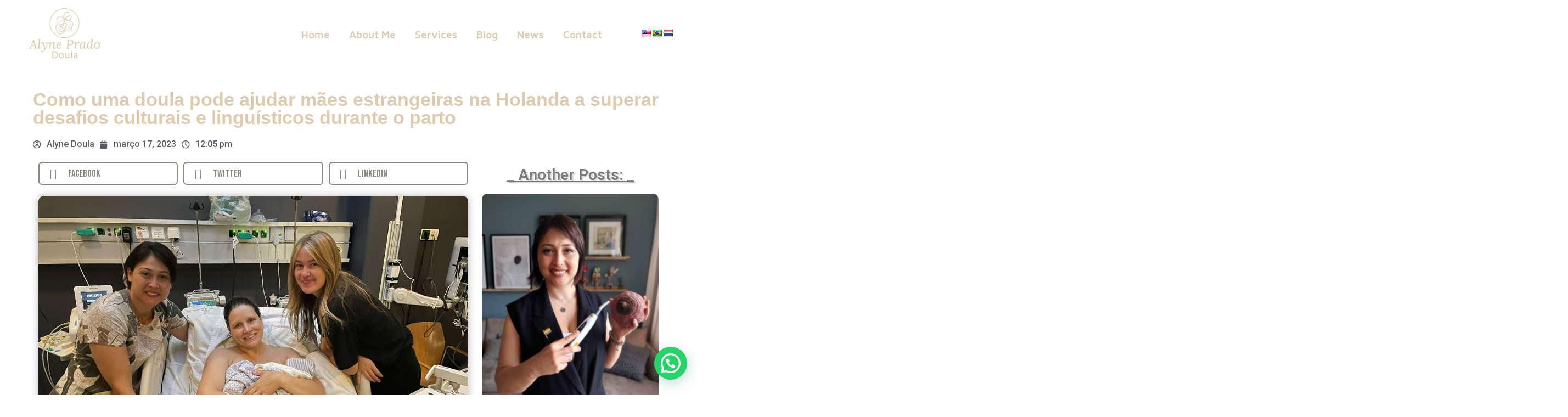

--- FILE ---
content_type: text/html; charset=UTF-8
request_url: https://alynedoula.com/doula-brasileira/
body_size: 27295
content:
<!doctype html>
<html lang="pt-BR">
<head>
	<meta charset="UTF-8">
		<meta name="viewport" content="width=device-width, initial-scale=1">
	<link rel="profile" href="https://gmpg.org/xfn/11">
	<meta name='robots' content='index, follow, max-image-preview:large, max-snippet:-1, max-video-preview:-1' />

	<!-- This site is optimized with the Yoast SEO plugin v20.3 - https://yoast.com/wordpress/plugins/seo/ -->
	<title>Como uma doula pode ajudar mães estrangeiras na Holanda a superar desafios culturais e linguísticos durante o parto - Alyne Doula</title>
	<meta name="description" content="Este blog aborda a importância de ter uma doula durante o parto para mulheres estrangeiras que vivem na Holanda. Discutimos como a presença de uma doula pode fornecer suporte emocional e físico, ajudar as mães a se comunicar com os profissionais de saúde e evitar intervenções desnecessárias. Além disso, exploramos como uma doula que fala a mesma língua da mãe pode ajudá-la a compreender melhor o processo de parto e a se sentir mais segura e confortável. Este blog é informativo e escrito em um tom autoritativo para fornecer às mulheres estrangeiras na Holanda informações valiosas sobre como uma doula pode ajudá-las a ter uma experiência de parto positiva e gratificante" />
	<link rel="canonical" href="https://alynedoula.com/doula-brasileira/" />
	<meta property="og:locale" content="pt_BR" />
	<meta property="og:type" content="article" />
	<meta property="og:title" content="Como uma doula pode ajudar mães estrangeiras na Holanda a superar desafios culturais e linguísticos durante o parto - Alyne Doula" />
	<meta property="og:description" content="Este blog aborda a importância de ter uma doula durante o parto para mulheres estrangeiras que vivem na Holanda. Discutimos como a presença de uma doula pode fornecer suporte emocional e físico, ajudar as mães a se comunicar com os profissionais de saúde e evitar intervenções desnecessárias. Além disso, exploramos como uma doula que fala a mesma língua da mãe pode ajudá-la a compreender melhor o processo de parto e a se sentir mais segura e confortável. Este blog é informativo e escrito em um tom autoritativo para fornecer às mulheres estrangeiras na Holanda informações valiosas sobre como uma doula pode ajudá-las a ter uma experiência de parto positiva e gratificante" />
	<meta property="og:url" content="https://alynedoula.com/doula-brasileira/" />
	<meta property="og:site_name" content="Alyne Doula" />
	<meta property="article:published_time" content="2023-03-17T15:05:36+00:00" />
	<meta property="article:modified_time" content="2023-03-17T15:05:37+00:00" />
	<meta property="og:image" content="https://alynedoula.com/wp-content/uploads/2023/02/WhatsApp-Image-2023-02-22-at-16.24.56-1.jpeg" />
	<meta property="og:image:width" content="1024" />
	<meta property="og:image:height" content="768" />
	<meta property="og:image:type" content="image/jpeg" />
	<meta name="author" content="Alyne Doula" />
	<meta name="twitter:card" content="summary_large_image" />
	<meta name="twitter:label1" content="Escrito por" />
	<meta name="twitter:data1" content="Alyne Doula" />
	<meta name="twitter:label2" content="Est. tempo de leitura" />
	<meta name="twitter:data2" content="2 minutos" />
	<script type="application/ld+json" class="yoast-schema-graph">{"@context":"https://schema.org","@graph":[{"@type":"Article","@id":"https://alynedoula.com/doula-brasileira/#article","isPartOf":{"@id":"https://alynedoula.com/doula-brasileira/"},"author":{"name":"Alyne Doula","@id":"https://alynedoula.com/#/schema/person/07e12892372f807591a38854f82220ae"},"headline":"Como uma doula pode ajudar mães estrangeiras na Holanda a superar desafios culturais e linguísticos durante o parto","datePublished":"2023-03-17T15:05:36+00:00","dateModified":"2023-03-17T15:05:37+00:00","mainEntityOfPage":{"@id":"https://alynedoula.com/doula-brasileira/"},"wordCount":428,"commentCount":0,"publisher":{"@id":"https://alynedoula.com/#organization"},"image":{"@id":"https://alynedoula.com/doula-brasileira/#primaryimage"},"thumbnailUrl":"https://alynedoula.com/wp-content/uploads/2023/02/WhatsApp-Image-2023-02-22-at-16.24.56-1.jpeg","articleSection":["Artigo"],"inLanguage":"pt-BR","potentialAction":[{"@type":"CommentAction","name":"Comment","target":["https://alynedoula.com/doula-brasileira/#respond"]}]},{"@type":"WebPage","@id":"https://alynedoula.com/doula-brasileira/","url":"https://alynedoula.com/doula-brasileira/","name":"Como uma doula pode ajudar mães estrangeiras na Holanda a superar desafios culturais e linguísticos durante o parto - Alyne Doula","isPartOf":{"@id":"https://alynedoula.com/#website"},"primaryImageOfPage":{"@id":"https://alynedoula.com/doula-brasileira/#primaryimage"},"image":{"@id":"https://alynedoula.com/doula-brasileira/#primaryimage"},"thumbnailUrl":"https://alynedoula.com/wp-content/uploads/2023/02/WhatsApp-Image-2023-02-22-at-16.24.56-1.jpeg","datePublished":"2023-03-17T15:05:36+00:00","dateModified":"2023-03-17T15:05:37+00:00","description":"Este blog aborda a importância de ter uma doula durante o parto para mulheres estrangeiras que vivem na Holanda. Discutimos como a presença de uma doula pode fornecer suporte emocional e físico, ajudar as mães a se comunicar com os profissionais de saúde e evitar intervenções desnecessárias. Além disso, exploramos como uma doula que fala a mesma língua da mãe pode ajudá-la a compreender melhor o processo de parto e a se sentir mais segura e confortável. Este blog é informativo e escrito em um tom autoritativo para fornecer às mulheres estrangeiras na Holanda informações valiosas sobre como uma doula pode ajudá-las a ter uma experiência de parto positiva e gratificante","breadcrumb":{"@id":"https://alynedoula.com/doula-brasileira/#breadcrumb"},"inLanguage":"pt-BR","potentialAction":[{"@type":"ReadAction","target":["https://alynedoula.com/doula-brasileira/"]}]},{"@type":"ImageObject","inLanguage":"pt-BR","@id":"https://alynedoula.com/doula-brasileira/#primaryimage","url":"https://alynedoula.com/wp-content/uploads/2023/02/WhatsApp-Image-2023-02-22-at-16.24.56-1.jpeg","contentUrl":"https://alynedoula.com/wp-content/uploads/2023/02/WhatsApp-Image-2023-02-22-at-16.24.56-1.jpeg","width":1024,"height":768},{"@type":"BreadcrumbList","@id":"https://alynedoula.com/doula-brasileira/#breadcrumb","itemListElement":[{"@type":"ListItem","position":1,"name":"Início","item":"https://alynedoula.com/"},{"@type":"ListItem","position":2,"name":"Como uma doula pode ajudar mães estrangeiras na Holanda a superar desafios culturais e linguísticos durante o parto"}]},{"@type":"WebSite","@id":"https://alynedoula.com/#website","url":"https://alynedoula.com/","name":"Alyne Doula","description":"Uma doula é uma pessoa treinada e experiente que oferece apoio emocional e físico às mulheres durante a gravidez, parto e pós-parto. As doulas ajudam as mulheres a se preparar para o parto, acompanham-nas durante o parto e fornecem informações e recursos para garantir uma experiência de parto positiva.","publisher":{"@id":"https://alynedoula.com/#organization"},"potentialAction":[{"@type":"SearchAction","target":{"@type":"EntryPoint","urlTemplate":"https://alynedoula.com/?s={search_term_string}"},"query-input":"required name=search_term_string"}],"inLanguage":"pt-BR"},{"@type":"Organization","@id":"https://alynedoula.com/#organization","name":"Alyne Doula","url":"https://alynedoula.com/","logo":{"@type":"ImageObject","inLanguage":"pt-BR","@id":"https://alynedoula.com/#/schema/logo/image/","url":"https://alynedoula.com/wp-content/uploads/2023/02/cropped-LOGO-PRINCIPAL-1-e1676212756828-1-1.png","contentUrl":"https://alynedoula.com/wp-content/uploads/2023/02/cropped-LOGO-PRINCIPAL-1-e1676212756828-1-1.png","width":89,"height":84,"caption":"Alyne Doula"},"image":{"@id":"https://alynedoula.com/#/schema/logo/image/"}},{"@type":"Person","@id":"https://alynedoula.com/#/schema/person/07e12892372f807591a38854f82220ae","name":"Alyne Doula","image":{"@type":"ImageObject","inLanguage":"pt-BR","@id":"https://alynedoula.com/#/schema/person/image/","url":"https://secure.gravatar.com/avatar/a8fc48470e5e293064c00497dea8019ccc2864a998d49ac8aaf749835b5f99b7?s=96&d=mm&r=g","contentUrl":"https://secure.gravatar.com/avatar/a8fc48470e5e293064c00497dea8019ccc2864a998d49ac8aaf749835b5f99b7?s=96&d=mm&r=g","caption":"Alyne Doula"},"sameAs":["https://alynedoula.com/blog/"],"url":"https://alynedoula.com/author/alyne/"}]}</script>
	<!-- / Yoast SEO plugin. -->


<link rel='dns-prefetch' href='//translate.google.com' />
<link rel='dns-prefetch' href='//js.hs-scripts.com' />
<link rel='dns-prefetch' href='//www.googletagmanager.com' />
<link rel="alternate" type="application/rss+xml" title="Feed para Alyne Doula &raquo;" href="https://alynedoula.com/feed/" />
<link rel="alternate" type="application/rss+xml" title="Feed de comentários para Alyne Doula &raquo;" href="https://alynedoula.com/comments/feed/" />
<link rel="alternate" type="application/rss+xml" title="Feed de comentários para Alyne Doula &raquo; Como uma doula pode ajudar mães estrangeiras na Holanda a superar desafios culturais e linguísticos durante o parto" href="https://alynedoula.com/doula-brasileira/feed/" />
<link rel="alternate" title="oEmbed (JSON)" type="application/json+oembed" href="https://alynedoula.com/wp-json/oembed/1.0/embed?url=https%3A%2F%2Falynedoula.com%2Fdoula-brasileira%2F" />
<link rel="alternate" title="oEmbed (XML)" type="text/xml+oembed" href="https://alynedoula.com/wp-json/oembed/1.0/embed?url=https%3A%2F%2Falynedoula.com%2Fdoula-brasileira%2F&#038;format=xml" />
<style id='wp-img-auto-sizes-contain-inline-css'>
img:is([sizes=auto i],[sizes^="auto," i]){contain-intrinsic-size:3000px 1500px}
/*# sourceURL=wp-img-auto-sizes-contain-inline-css */
</style>
<style id='wp-emoji-styles-inline-css'>

	img.wp-smiley, img.emoji {
		display: inline !important;
		border: none !important;
		box-shadow: none !important;
		height: 1em !important;
		width: 1em !important;
		margin: 0 0.07em !important;
		vertical-align: -0.1em !important;
		background: none !important;
		padding: 0 !important;
	}
/*# sourceURL=wp-emoji-styles-inline-css */
</style>
<link rel='stylesheet' id='wp-block-library-css' href='https://alynedoula.com/wp-includes/css/dist/block-library/style.min.css?ver=6.9' media='all' />
<style id='wp-block-paragraph-inline-css'>
.is-small-text{font-size:.875em}.is-regular-text{font-size:1em}.is-large-text{font-size:2.25em}.is-larger-text{font-size:3em}.has-drop-cap:not(:focus):first-letter{float:left;font-size:8.4em;font-style:normal;font-weight:100;line-height:.68;margin:.05em .1em 0 0;text-transform:uppercase}body.rtl .has-drop-cap:not(:focus):first-letter{float:none;margin-left:.1em}p.has-drop-cap.has-background{overflow:hidden}:root :where(p.has-background){padding:1.25em 2.375em}:where(p.has-text-color:not(.has-link-color)) a{color:inherit}p.has-text-align-left[style*="writing-mode:vertical-lr"],p.has-text-align-right[style*="writing-mode:vertical-rl"]{rotate:180deg}
/*# sourceURL=https://alynedoula.com/wp-includes/blocks/paragraph/style.min.css */
</style>
<style id='global-styles-inline-css'>
:root{--wp--preset--aspect-ratio--square: 1;--wp--preset--aspect-ratio--4-3: 4/3;--wp--preset--aspect-ratio--3-4: 3/4;--wp--preset--aspect-ratio--3-2: 3/2;--wp--preset--aspect-ratio--2-3: 2/3;--wp--preset--aspect-ratio--16-9: 16/9;--wp--preset--aspect-ratio--9-16: 9/16;--wp--preset--color--black: #000000;--wp--preset--color--cyan-bluish-gray: #abb8c3;--wp--preset--color--white: #ffffff;--wp--preset--color--pale-pink: #f78da7;--wp--preset--color--vivid-red: #cf2e2e;--wp--preset--color--luminous-vivid-orange: #ff6900;--wp--preset--color--luminous-vivid-amber: #fcb900;--wp--preset--color--light-green-cyan: #7bdcb5;--wp--preset--color--vivid-green-cyan: #00d084;--wp--preset--color--pale-cyan-blue: #8ed1fc;--wp--preset--color--vivid-cyan-blue: #0693e3;--wp--preset--color--vivid-purple: #9b51e0;--wp--preset--gradient--vivid-cyan-blue-to-vivid-purple: linear-gradient(135deg,rgb(6,147,227) 0%,rgb(155,81,224) 100%);--wp--preset--gradient--light-green-cyan-to-vivid-green-cyan: linear-gradient(135deg,rgb(122,220,180) 0%,rgb(0,208,130) 100%);--wp--preset--gradient--luminous-vivid-amber-to-luminous-vivid-orange: linear-gradient(135deg,rgb(252,185,0) 0%,rgb(255,105,0) 100%);--wp--preset--gradient--luminous-vivid-orange-to-vivid-red: linear-gradient(135deg,rgb(255,105,0) 0%,rgb(207,46,46) 100%);--wp--preset--gradient--very-light-gray-to-cyan-bluish-gray: linear-gradient(135deg,rgb(238,238,238) 0%,rgb(169,184,195) 100%);--wp--preset--gradient--cool-to-warm-spectrum: linear-gradient(135deg,rgb(74,234,220) 0%,rgb(151,120,209) 20%,rgb(207,42,186) 40%,rgb(238,44,130) 60%,rgb(251,105,98) 80%,rgb(254,248,76) 100%);--wp--preset--gradient--blush-light-purple: linear-gradient(135deg,rgb(255,206,236) 0%,rgb(152,150,240) 100%);--wp--preset--gradient--blush-bordeaux: linear-gradient(135deg,rgb(254,205,165) 0%,rgb(254,45,45) 50%,rgb(107,0,62) 100%);--wp--preset--gradient--luminous-dusk: linear-gradient(135deg,rgb(255,203,112) 0%,rgb(199,81,192) 50%,rgb(65,88,208) 100%);--wp--preset--gradient--pale-ocean: linear-gradient(135deg,rgb(255,245,203) 0%,rgb(182,227,212) 50%,rgb(51,167,181) 100%);--wp--preset--gradient--electric-grass: linear-gradient(135deg,rgb(202,248,128) 0%,rgb(113,206,126) 100%);--wp--preset--gradient--midnight: linear-gradient(135deg,rgb(2,3,129) 0%,rgb(40,116,252) 100%);--wp--preset--font-size--small: 13px;--wp--preset--font-size--medium: 20px;--wp--preset--font-size--large: 36px;--wp--preset--font-size--x-large: 42px;--wp--preset--spacing--20: 0.44rem;--wp--preset--spacing--30: 0.67rem;--wp--preset--spacing--40: 1rem;--wp--preset--spacing--50: 1.5rem;--wp--preset--spacing--60: 2.25rem;--wp--preset--spacing--70: 3.38rem;--wp--preset--spacing--80: 5.06rem;--wp--preset--shadow--natural: 6px 6px 9px rgba(0, 0, 0, 0.2);--wp--preset--shadow--deep: 12px 12px 50px rgba(0, 0, 0, 0.4);--wp--preset--shadow--sharp: 6px 6px 0px rgba(0, 0, 0, 0.2);--wp--preset--shadow--outlined: 6px 6px 0px -3px rgb(255, 255, 255), 6px 6px rgb(0, 0, 0);--wp--preset--shadow--crisp: 6px 6px 0px rgb(0, 0, 0);}:where(.is-layout-flex){gap: 0.5em;}:where(.is-layout-grid){gap: 0.5em;}body .is-layout-flex{display: flex;}.is-layout-flex{flex-wrap: wrap;align-items: center;}.is-layout-flex > :is(*, div){margin: 0;}body .is-layout-grid{display: grid;}.is-layout-grid > :is(*, div){margin: 0;}:where(.wp-block-columns.is-layout-flex){gap: 2em;}:where(.wp-block-columns.is-layout-grid){gap: 2em;}:where(.wp-block-post-template.is-layout-flex){gap: 1.25em;}:where(.wp-block-post-template.is-layout-grid){gap: 1.25em;}.has-black-color{color: var(--wp--preset--color--black) !important;}.has-cyan-bluish-gray-color{color: var(--wp--preset--color--cyan-bluish-gray) !important;}.has-white-color{color: var(--wp--preset--color--white) !important;}.has-pale-pink-color{color: var(--wp--preset--color--pale-pink) !important;}.has-vivid-red-color{color: var(--wp--preset--color--vivid-red) !important;}.has-luminous-vivid-orange-color{color: var(--wp--preset--color--luminous-vivid-orange) !important;}.has-luminous-vivid-amber-color{color: var(--wp--preset--color--luminous-vivid-amber) !important;}.has-light-green-cyan-color{color: var(--wp--preset--color--light-green-cyan) !important;}.has-vivid-green-cyan-color{color: var(--wp--preset--color--vivid-green-cyan) !important;}.has-pale-cyan-blue-color{color: var(--wp--preset--color--pale-cyan-blue) !important;}.has-vivid-cyan-blue-color{color: var(--wp--preset--color--vivid-cyan-blue) !important;}.has-vivid-purple-color{color: var(--wp--preset--color--vivid-purple) !important;}.has-black-background-color{background-color: var(--wp--preset--color--black) !important;}.has-cyan-bluish-gray-background-color{background-color: var(--wp--preset--color--cyan-bluish-gray) !important;}.has-white-background-color{background-color: var(--wp--preset--color--white) !important;}.has-pale-pink-background-color{background-color: var(--wp--preset--color--pale-pink) !important;}.has-vivid-red-background-color{background-color: var(--wp--preset--color--vivid-red) !important;}.has-luminous-vivid-orange-background-color{background-color: var(--wp--preset--color--luminous-vivid-orange) !important;}.has-luminous-vivid-amber-background-color{background-color: var(--wp--preset--color--luminous-vivid-amber) !important;}.has-light-green-cyan-background-color{background-color: var(--wp--preset--color--light-green-cyan) !important;}.has-vivid-green-cyan-background-color{background-color: var(--wp--preset--color--vivid-green-cyan) !important;}.has-pale-cyan-blue-background-color{background-color: var(--wp--preset--color--pale-cyan-blue) !important;}.has-vivid-cyan-blue-background-color{background-color: var(--wp--preset--color--vivid-cyan-blue) !important;}.has-vivid-purple-background-color{background-color: var(--wp--preset--color--vivid-purple) !important;}.has-black-border-color{border-color: var(--wp--preset--color--black) !important;}.has-cyan-bluish-gray-border-color{border-color: var(--wp--preset--color--cyan-bluish-gray) !important;}.has-white-border-color{border-color: var(--wp--preset--color--white) !important;}.has-pale-pink-border-color{border-color: var(--wp--preset--color--pale-pink) !important;}.has-vivid-red-border-color{border-color: var(--wp--preset--color--vivid-red) !important;}.has-luminous-vivid-orange-border-color{border-color: var(--wp--preset--color--luminous-vivid-orange) !important;}.has-luminous-vivid-amber-border-color{border-color: var(--wp--preset--color--luminous-vivid-amber) !important;}.has-light-green-cyan-border-color{border-color: var(--wp--preset--color--light-green-cyan) !important;}.has-vivid-green-cyan-border-color{border-color: var(--wp--preset--color--vivid-green-cyan) !important;}.has-pale-cyan-blue-border-color{border-color: var(--wp--preset--color--pale-cyan-blue) !important;}.has-vivid-cyan-blue-border-color{border-color: var(--wp--preset--color--vivid-cyan-blue) !important;}.has-vivid-purple-border-color{border-color: var(--wp--preset--color--vivid-purple) !important;}.has-vivid-cyan-blue-to-vivid-purple-gradient-background{background: var(--wp--preset--gradient--vivid-cyan-blue-to-vivid-purple) !important;}.has-light-green-cyan-to-vivid-green-cyan-gradient-background{background: var(--wp--preset--gradient--light-green-cyan-to-vivid-green-cyan) !important;}.has-luminous-vivid-amber-to-luminous-vivid-orange-gradient-background{background: var(--wp--preset--gradient--luminous-vivid-amber-to-luminous-vivid-orange) !important;}.has-luminous-vivid-orange-to-vivid-red-gradient-background{background: var(--wp--preset--gradient--luminous-vivid-orange-to-vivid-red) !important;}.has-very-light-gray-to-cyan-bluish-gray-gradient-background{background: var(--wp--preset--gradient--very-light-gray-to-cyan-bluish-gray) !important;}.has-cool-to-warm-spectrum-gradient-background{background: var(--wp--preset--gradient--cool-to-warm-spectrum) !important;}.has-blush-light-purple-gradient-background{background: var(--wp--preset--gradient--blush-light-purple) !important;}.has-blush-bordeaux-gradient-background{background: var(--wp--preset--gradient--blush-bordeaux) !important;}.has-luminous-dusk-gradient-background{background: var(--wp--preset--gradient--luminous-dusk) !important;}.has-pale-ocean-gradient-background{background: var(--wp--preset--gradient--pale-ocean) !important;}.has-electric-grass-gradient-background{background: var(--wp--preset--gradient--electric-grass) !important;}.has-midnight-gradient-background{background: var(--wp--preset--gradient--midnight) !important;}.has-small-font-size{font-size: var(--wp--preset--font-size--small) !important;}.has-medium-font-size{font-size: var(--wp--preset--font-size--medium) !important;}.has-large-font-size{font-size: var(--wp--preset--font-size--large) !important;}.has-x-large-font-size{font-size: var(--wp--preset--font-size--x-large) !important;}
/*# sourceURL=global-styles-inline-css */
</style>

<style id='classic-theme-styles-inline-css'>
/*! This file is auto-generated */
.wp-block-button__link{color:#fff;background-color:#32373c;border-radius:9999px;box-shadow:none;text-decoration:none;padding:calc(.667em + 2px) calc(1.333em + 2px);font-size:1.125em}.wp-block-file__button{background:#32373c;color:#fff;text-decoration:none}
/*# sourceURL=/wp-includes/css/classic-themes.min.css */
</style>
<link rel='stylesheet' id='google-language-translator-css' href='https://alynedoula.com/wp-content/plugins/google-language-translator/css/style.css?ver=6.0.19' media='' />
<link rel='stylesheet' id='ivory-search-styles-css' href='https://alynedoula.com/wp-content/plugins/add-search-to-menu/public/css/ivory-search.min.css?ver=5.5' media='all' />
<link rel='stylesheet' id='hello-elementor-css' href='https://alynedoula.com/wp-content/themes/hello-elementor/style.min.css?ver=2.6.1' media='all' />
<link rel='stylesheet' id='hello-elementor-theme-style-css' href='https://alynedoula.com/wp-content/themes/hello-elementor/theme.min.css?ver=2.6.1' media='all' />
<link rel='stylesheet' id='elementor-frontend-css' href='https://alynedoula.com/wp-content/plugins/elementor/assets/css/frontend-lite.min.css?ver=3.11.5' media='all' />
<link rel='stylesheet' id='elementor-post-10-css' href='https://alynedoula.com/wp-content/uploads/elementor/css/post-10.css?ver=1681692258' media='all' />
<link rel='stylesheet' id='elementor-icons-css' href='https://alynedoula.com/wp-content/plugins/elementor/assets/lib/eicons/css/elementor-icons.min.css?ver=5.18.0' media='all' />
<link rel='stylesheet' id='swiper-css' href='https://alynedoula.com/wp-content/plugins/elementor/assets/lib/swiper/css/swiper.min.css?ver=5.3.6' media='all' />
<link rel='stylesheet' id='elementor-pro-css' href='https://alynedoula.com/wp-content/plugins/elementor-pro/assets/css/frontend-lite.min.css?ver=3.10.3' media='all' />
<link rel='stylesheet' id='elementor-global-css' href='https://alynedoula.com/wp-content/uploads/elementor/css/global.css?ver=1681692258' media='all' />
<link rel='stylesheet' id='elementor-post-2088-css' href='https://alynedoula.com/wp-content/uploads/elementor/css/post-2088.css?ver=1681692258' media='all' />
<link rel='stylesheet' id='elementor-post-205-css' href='https://alynedoula.com/wp-content/uploads/elementor/css/post-205.css?ver=1683639411' media='all' />
<link rel='stylesheet' id='elementor-post-75-css' href='https://alynedoula.com/wp-content/uploads/elementor/css/post-75.css?ver=1683636898' media='all' />
<link rel='stylesheet' id='elementor-post-2184-css' href='https://alynedoula.com/wp-content/uploads/elementor/css/post-2184.css?ver=1681692259' media='all' />
<link rel='stylesheet' id='elementor-post-1015-css' href='https://alynedoula.com/wp-content/uploads/elementor/css/post-1015.css?ver=1681692259' media='all' />
<link rel='stylesheet' id='joinchat-css' href='https://alynedoula.com/wp-content/plugins/creame-whatsapp-me/public/css/joinchat.min.css?ver=4.5.19' media='all' />
<style id='joinchat-inline-css'>
.joinchat{ --red:37; --green:211; --blue:102; }
/*# sourceURL=joinchat-inline-css */
</style>
<link rel='stylesheet' id='google-fonts-1-css' href='https://fonts.googleapis.com/css?family=Roboto%3A100%2C100italic%2C200%2C200italic%2C300%2C300italic%2C400%2C400italic%2C500%2C500italic%2C600%2C600italic%2C700%2C700italic%2C800%2C800italic%2C900%2C900italic%7CRoboto+Slab%3A100%2C100italic%2C200%2C200italic%2C300%2C300italic%2C400%2C400italic%2C500%2C500italic%2C600%2C600italic%2C700%2C700italic%2C800%2C800italic%2C900%2C900italic%7CMaven+Pro%3A100%2C100italic%2C200%2C200italic%2C300%2C300italic%2C400%2C400italic%2C500%2C500italic%2C600%2C600italic%2C700%2C700italic%2C800%2C800italic%2C900%2C900italic%7CBebas+Neue%3A100%2C100italic%2C200%2C200italic%2C300%2C300italic%2C400%2C400italic%2C500%2C500italic%2C600%2C600italic%2C700%2C700italic%2C800%2C800italic%2C900%2C900italic%7CRoboto+Condensed%3A100%2C100italic%2C200%2C200italic%2C300%2C300italic%2C400%2C400italic%2C500%2C500italic%2C600%2C600italic%2C700%2C700italic%2C800%2C800italic%2C900%2C900italic&#038;display=auto&#038;ver=6.9' media='all' />
<link rel='stylesheet' id='elementor-icons-shared-0-css' href='https://alynedoula.com/wp-content/plugins/elementor/assets/lib/font-awesome/css/fontawesome.min.css?ver=5.15.3' media='all' />
<link rel='stylesheet' id='elementor-icons-fa-solid-css' href='https://alynedoula.com/wp-content/plugins/elementor/assets/lib/font-awesome/css/solid.min.css?ver=5.15.3' media='all' />
<link rel='stylesheet' id='elementor-icons-fa-brands-css' href='https://alynedoula.com/wp-content/plugins/elementor/assets/lib/font-awesome/css/brands.min.css?ver=5.15.3' media='all' />
<link rel="preconnect" href="https://fonts.gstatic.com/" crossorigin><script src="https://alynedoula.com/wp-includes/js/jquery/jquery.min.js?ver=3.7.1" id="jquery-core-js"></script>
<script src="https://alynedoula.com/wp-includes/js/jquery/jquery-migrate.min.js?ver=3.4.1" id="jquery-migrate-js"></script>

<!-- Snippet do Google Analytics adicionado pelo Site Kit -->
<script src="https://www.googletagmanager.com/gtag/js?id=UA-255568631-1" id="google_gtagjs-js" async></script>
<script id="google_gtagjs-js-after">
window.dataLayer = window.dataLayer || [];function gtag(){dataLayer.push(arguments);}
gtag('set', 'linker', {"domains":["alynedoula.com"]} );
gtag("js", new Date());
gtag("set", "developer_id.dZTNiMT", true);
gtag("config", "UA-255568631-1", {"anonymize_ip":true});
gtag("config", "G-4JEZXCRZYR");
//# sourceURL=google_gtagjs-js-after
</script>

<!-- Finalizar o snippet do Google Analytics adicionado pelo Site Kit -->
<link rel="https://api.w.org/" href="https://alynedoula.com/wp-json/" /><link rel="alternate" title="JSON" type="application/json" href="https://alynedoula.com/wp-json/wp/v2/posts/2705" /><link rel="EditURI" type="application/rsd+xml" title="RSD" href="https://alynedoula.com/xmlrpc.php?rsd" />
<meta name="generator" content="WordPress 6.9" />
<link rel='shortlink' href='https://alynedoula.com/?p=2705' />
<style>#google_language_translator{text-align:left!important;}select.goog-te-combo{float:right;}.goog-te-gadget{padding-top:13px;}.goog-te-gadget .goog-te-combo{margin-top:-7px!important;}.goog-te-gadget{margin-top:2px!important;}p.hello{font-size:12px;color:#666;}div.skiptranslate.goog-te-gadget{display:inline!important;}#google_language_translator,#language{clear:both;width:160px;text-align:right;}#language{float:right;}#flags{text-align:right;width:165px;float:right;clear:right;}#flags ul{float:right!important;}p.hello{text-align:right;float:right;clear:both;}.glt-clear{height:0px;clear:both;margin:0px;padding:0px;}#flags{width:165px;}#flags a{display:inline-block;margin-left:2px;}#google_language_translator a{display:none!important;}div.skiptranslate.goog-te-gadget{display:inline!important;}.goog-te-gadget{color:transparent!important;}.goog-te-gadget{font-size:0px!important;}.goog-branding{display:none;}.goog-tooltip{display: none!important;}.goog-tooltip:hover{display: none!important;}.goog-text-highlight{background-color:transparent!important;border:none!important;box-shadow:none!important;}#google_language_translator{display:none;}#google_language_translator select.goog-te-combo{color:#32373c;}div.skiptranslate{display:none!important;}body{top:0px!important;}#goog-gt-{display:none!important;}#glt-translate-trigger{left:50%; margin-left:-63px; right:auto;}#glt-translate-trigger > span{color:#ffffff;}#glt-translate-trigger{background:#0a0000;}</style><meta name="generator" content="Site Kit by Google 1.96.0" /><!-- Google Tag Manager -->
<script>(function(w,d,s,l,i){w[l]=w[l]||[];w[l].push({'gtm.start':
new Date().getTime(),event:'gtm.js'});var f=d.getElementsByTagName(s)[0],
j=d.createElement(s),dl=l!='dataLayer'?'&l='+l:'';j.async=true;j.src=
'https://www.googletagmanager.com/gtm.js?id='+i+dl;f.parentNode.insertBefore(j,f);
})(window,document,'script','dataLayer','GTM-NSX3TCL');</script>
<!-- End Google Tag Manager -->
					<!-- DO NOT COPY THIS SNIPPET! Start of Page Analytics Tracking for HubSpot WordPress plugin v10.1.13-->
			<script type="text/javascript" class="hsq-set-content-id" data-content-id="blog-post">
				var _hsq = _hsq || [];
				_hsq.push(["setContentType", "blog-post"]);
			</script>
			<!-- DO NOT COPY THIS SNIPPET! End of Page Analytics Tracking for HubSpot WordPress plugin -->
			<meta name="generator" content="Elementor 3.11.5; features: e_dom_optimization, e_optimized_assets_loading, e_optimized_css_loading, a11y_improvements, additional_custom_breakpoints; settings: css_print_method-external, google_font-enabled, font_display-auto">
<link rel="icon" href="https://alynedoula.com/wp-content/uploads/2023/02/cropped-LOGO-PRINCIPAL-1-e1676212756828-1-1.png" sizes="32x32" />
<link rel="icon" href="https://alynedoula.com/wp-content/uploads/2023/02/cropped-LOGO-PRINCIPAL-1-e1676212756828-1-1.png" sizes="192x192" />
<link rel="apple-touch-icon" href="https://alynedoula.com/wp-content/uploads/2023/02/cropped-LOGO-PRINCIPAL-1-e1676212756828-1-1.png" />
<meta name="msapplication-TileImage" content="https://alynedoula.com/wp-content/uploads/2023/02/cropped-LOGO-PRINCIPAL-1-e1676212756828-1-1.png" />
			<style type="text/css">
					.is-form-id-100 .is-search-submit:focus,
			.is-form-id-100 .is-search-submit:hover,
			.is-form-id-100 .is-search-submit,
            .is-form-id-100 .is-search-icon {
			color: #ffffff !important;            background-color: #898989 !important;            border-color: #898989 !important;			}
                        	.is-form-id-100 .is-search-submit path {
					fill: #ffffff !important;            	}
            			.is-form-style-1.is-form-id-100 .is-search-input:focus,
			.is-form-style-1.is-form-id-100 .is-search-input:hover,
			.is-form-style-1.is-form-id-100 .is-search-input,
			.is-form-style-2.is-form-id-100 .is-search-input:focus,
			.is-form-style-2.is-form-id-100 .is-search-input:hover,
			.is-form-style-2.is-form-id-100 .is-search-input,
			.is-form-style-3.is-form-id-100 .is-search-input:focus,
			.is-form-style-3.is-form-id-100 .is-search-input:hover,
			.is-form-style-3.is-form-id-100 .is-search-input,
			.is-form-id-100 .is-search-input:focus,
			.is-form-id-100 .is-search-input:hover,
			.is-form-id-100 .is-search-input {
                                                                border-color: #898989 !important;                                			}
                        			</style>
		<link rel='stylesheet' id='elementor-icons-fa-regular-css' href='https://alynedoula.com/wp-content/plugins/elementor/assets/lib/font-awesome/css/regular.min.css?ver=5.15.3' media='all' />
<link rel='stylesheet' id='e-animations-css' href='https://alynedoula.com/wp-content/plugins/elementor/assets/lib/animations/animations.min.css?ver=3.11.5' media='all' />
</head>
<body data-rsssl=1 class="wp-singular post-template-default single single-post postid-2705 single-format-standard wp-custom-logo wp-theme-hello-elementor hello-elementor elementor-default elementor-template-full-width elementor-kit-10 elementor-page-75">

<!-- Google Tag Manager (noscript) -->
<noscript><iframe src="https://www.googletagmanager.com/ns.html?id=GTM-NSX3TCL"
height="0" width="0" style="display:none;visibility:hidden"></iframe></noscript>
<!-- End Google Tag Manager (noscript) -->
		
<a class="skip-link screen-reader-text" href="#content">
	Skip to content</a>

		<header data-elementor-type="header" data-elementor-id="2088" class="elementor elementor-2088 elementor-location-header">
								<section class="elementor-section elementor-top-section elementor-element elementor-element-70e305f7 elementor-section-height-min-height elementor-hidden-tablet elementor-hidden-mobile elementor-section-content-middle elementor-section-boxed elementor-section-height-default elementor-section-items-middle" data-id="70e305f7" data-element_type="section" data-settings="{&quot;sticky&quot;:&quot;top&quot;,&quot;sticky_effects_offset&quot;:100,&quot;sticky_on&quot;:[&quot;desktop&quot;,&quot;tablet&quot;,&quot;mobile&quot;],&quot;sticky_offset&quot;:0}">
						<div class="elementor-container elementor-column-gap-default">
					<div class="elementor-column elementor-col-33 elementor-top-column elementor-element elementor-element-49cc0ddc" data-id="49cc0ddc" data-element_type="column">
			<div class="elementor-widget-wrap elementor-element-populated">
								<div class="elementor-element elementor-element-dc12529 elementor-widget elementor-widget-image" data-id="dc12529" data-element_type="widget" data-widget_type="image.default">
				<div class="elementor-widget-container">
			<style>/*! elementor - v3.11.5 - 14-03-2023 */
.elementor-widget-image{text-align:center}.elementor-widget-image a{display:inline-block}.elementor-widget-image a img[src$=".svg"]{width:48px}.elementor-widget-image img{vertical-align:middle;display:inline-block}</style>													<a href="https://alynedoula.com">
							<img width="200" height="148" src="https://alynedoula.com/wp-content/uploads/2023/02/LOGO-PRINCIPAL-1-e1676212756828-1.png" class="attachment-full size-full wp-image-2072" alt="" />								</a>
															</div>
				</div>
					</div>
		</div>
				<div class="elementor-column elementor-col-33 elementor-top-column elementor-element elementor-element-5ccfc864" data-id="5ccfc864" data-element_type="column">
			<div class="elementor-widget-wrap elementor-element-populated">
								<div class="elementor-element elementor-element-72544faf elementor-nav-menu__align-center elementor-nav-menu--dropdown-mobile elementor-nav-menu--stretch elementor-nav-menu__text-align-center elementor-nav-menu--toggle elementor-nav-menu--burger elementor-widget elementor-widget-nav-menu" data-id="72544faf" data-element_type="widget" data-settings="{&quot;full_width&quot;:&quot;stretch&quot;,&quot;layout&quot;:&quot;horizontal&quot;,&quot;submenu_icon&quot;:{&quot;value&quot;:&quot;&lt;i class=\&quot;fas fa-caret-down\&quot;&gt;&lt;\/i&gt;&quot;,&quot;library&quot;:&quot;fa-solid&quot;},&quot;toggle&quot;:&quot;burger&quot;}" data-widget_type="nav-menu.default">
				<div class="elementor-widget-container">
			<link rel="stylesheet" href="https://alynedoula.com/wp-content/plugins/elementor-pro/assets/css/widget-nav-menu.min.css">			<nav migration_allowed="1" migrated="0" class="elementor-nav-menu--main elementor-nav-menu__container elementor-nav-menu--layout-horizontal e--pointer-underline e--animation-slide">
				<ul id="menu-1-72544faf" class="elementor-nav-menu"><li class="menu-item menu-item-type-post_type menu-item-object-page menu-item-home menu-item-1881"><a href="https://alynedoula.com/" class="elementor-item">Home</a></li>
<li class="menu-item menu-item-type-post_type menu-item-object-page menu-item-1885"><a href="https://alynedoula.com/sobre-mim/" class="elementor-item">About Me</a></li>
<li class="menu-item menu-item-type-post_type menu-item-object-page menu-item-1884"><a href="https://alynedoula.com/servicos/" class="elementor-item">Services</a></li>
<li class="menu-item menu-item-type-post_type menu-item-object-page menu-item-1882"><a href="https://alynedoula.com/blog/" class="elementor-item">Blog</a></li>
<li class="menu-item menu-item-type-post_type menu-item-object-page menu-item-3013"><a href="https://alynedoula.com/novidades/" class="elementor-item">News</a></li>
<li class="menu-item menu-item-type-post_type menu-item-object-page menu-item-1883"><a href="https://alynedoula.com/contato/" class="elementor-item">Contact</a></li>
</ul>			</nav>
					<div class="elementor-menu-toggle" role="button" tabindex="0" aria-label="Alternar menu" aria-expanded="false">
			<i aria-hidden="true" role="presentation" class="elementor-menu-toggle__icon--open eicon-menu-bar"></i><i aria-hidden="true" role="presentation" class="elementor-menu-toggle__icon--close eicon-close"></i>			<span class="elementor-screen-only">Menu</span>
		</div>
					<nav class="elementor-nav-menu--dropdown elementor-nav-menu__container" aria-hidden="true">
				<ul id="menu-2-72544faf" class="elementor-nav-menu"><li class="menu-item menu-item-type-post_type menu-item-object-page menu-item-home menu-item-1881"><a href="https://alynedoula.com/" class="elementor-item" tabindex="-1">Home</a></li>
<li class="menu-item menu-item-type-post_type menu-item-object-page menu-item-1885"><a href="https://alynedoula.com/sobre-mim/" class="elementor-item" tabindex="-1">About Me</a></li>
<li class="menu-item menu-item-type-post_type menu-item-object-page menu-item-1884"><a href="https://alynedoula.com/servicos/" class="elementor-item" tabindex="-1">Services</a></li>
<li class="menu-item menu-item-type-post_type menu-item-object-page menu-item-1882"><a href="https://alynedoula.com/blog/" class="elementor-item" tabindex="-1">Blog</a></li>
<li class="menu-item menu-item-type-post_type menu-item-object-page menu-item-3013"><a href="https://alynedoula.com/novidades/" class="elementor-item" tabindex="-1">News</a></li>
<li class="menu-item menu-item-type-post_type menu-item-object-page menu-item-1883"><a href="https://alynedoula.com/contato/" class="elementor-item" tabindex="-1">Contact</a></li>
</ul>			</nav>
				</div>
				</div>
					</div>
		</div>
				<div class="elementor-column elementor-col-33 elementor-top-column elementor-element elementor-element-a31336e" data-id="a31336e" data-element_type="column">
			<div class="elementor-widget-wrap elementor-element-populated">
								<div class="elementor-element elementor-element-16253c3 elementor-widget elementor-widget-html" data-id="16253c3" data-element_type="widget" data-widget_type="html.default">
				<div class="elementor-widget-container">
			<div id="flags" class="size18"><ul id="sortable" class="ui-sortable" style="float:left"><li id="English"><a href="#" title="English" class="nturl notranslate en flag united-states"></a></li><li id="Portuguese"><a href="#" title="Portuguese" class="nturl notranslate pt flag brazil"></a></li><li id="Dutch"><a href="#" title="Dutch" class="nturl notranslate nl flag Dutch"></a></li></ul></div><div id="google_language_translator" class="default-language-en"></div>
		</div>
				</div>
					</div>
		</div>
							</div>
		</section>
				<section class="elementor-section elementor-top-section elementor-element elementor-element-18b90097 elementor-section-height-min-height elementor-section-items-stretch elementor-hidden-desktop elementor-section-boxed elementor-section-height-default" data-id="18b90097" data-element_type="section" data-settings="{&quot;sticky&quot;:&quot;top&quot;,&quot;sticky_effects_offset&quot;:100,&quot;sticky_on&quot;:[&quot;desktop&quot;,&quot;tablet&quot;,&quot;mobile&quot;],&quot;sticky_offset&quot;:0}">
						<div class="elementor-container elementor-column-gap-default">
					<div class="elementor-column elementor-col-50 elementor-top-column elementor-element elementor-element-46838bb7" data-id="46838bb7" data-element_type="column">
			<div class="elementor-widget-wrap elementor-element-populated">
								<div class="elementor-element elementor-element-5190a242 elementor-widget elementor-widget-image" data-id="5190a242" data-element_type="widget" data-widget_type="image.default">
				<div class="elementor-widget-container">
																<a href="https://alynedoula.com">
							<img width="200" height="148" src="https://alynedoula.com/wp-content/uploads/2023/02/LOGO-PRINCIPAL-1-e1676212756828-1.png" class="attachment-full size-full wp-image-2072" alt="" />								</a>
															</div>
				</div>
				<div class="elementor-element elementor-element-fc5b3b0 elementor-widget__width-inherit elementor-widget elementor-widget-shortcode" data-id="fc5b3b0" data-element_type="widget" data-widget_type="shortcode.default">
				<div class="elementor-widget-container">
					<div class="elementor-shortcode"><div id="flags" class="size18"><ul id="sortable" class="ui-sortable" style="float:left"><li id="English"><a href="#" title="English" class="nturl notranslate en flag united-states"></a></li><li id="Portuguese"><a href="#" title="Portuguese" class="nturl notranslate pt flag brazil"></a></li><li id="Dutch"><a href="#" title="Dutch" class="nturl notranslate nl flag Dutch"></a></li></ul></div><div id="google_language_translator" class="default-language-en"></div>
</div>
				</div>
				</div>
					</div>
		</div>
				<div class="elementor-column elementor-col-50 elementor-top-column elementor-element elementor-element-37f8b2e4" data-id="37f8b2e4" data-element_type="column">
			<div class="elementor-widget-wrap elementor-element-populated">
								<div class="elementor-element elementor-element-5eb8687f elementor-nav-menu__align-right elementor-nav-menu--dropdown-mobile elementor-nav-menu--stretch elementor-nav-menu__text-align-center elementor-nav-menu--toggle elementor-nav-menu--burger elementor-widget elementor-widget-nav-menu" data-id="5eb8687f" data-element_type="widget" data-settings="{&quot;full_width&quot;:&quot;stretch&quot;,&quot;layout&quot;:&quot;horizontal&quot;,&quot;submenu_icon&quot;:{&quot;value&quot;:&quot;&lt;i class=\&quot;fas fa-caret-down\&quot;&gt;&lt;\/i&gt;&quot;,&quot;library&quot;:&quot;fa-solid&quot;},&quot;toggle&quot;:&quot;burger&quot;}" data-widget_type="nav-menu.default">
				<div class="elementor-widget-container">
						<nav migration_allowed="1" migrated="0" class="elementor-nav-menu--main elementor-nav-menu__container elementor-nav-menu--layout-horizontal e--pointer-underline e--animation-slide">
				<ul id="menu-1-5eb8687f" class="elementor-nav-menu"><li class="menu-item menu-item-type-post_type menu-item-object-page menu-item-home menu-item-1881"><a href="https://alynedoula.com/" class="elementor-item">Home</a></li>
<li class="menu-item menu-item-type-post_type menu-item-object-page menu-item-1885"><a href="https://alynedoula.com/sobre-mim/" class="elementor-item">About Me</a></li>
<li class="menu-item menu-item-type-post_type menu-item-object-page menu-item-1884"><a href="https://alynedoula.com/servicos/" class="elementor-item">Services</a></li>
<li class="menu-item menu-item-type-post_type menu-item-object-page menu-item-1882"><a href="https://alynedoula.com/blog/" class="elementor-item">Blog</a></li>
<li class="menu-item menu-item-type-post_type menu-item-object-page menu-item-3013"><a href="https://alynedoula.com/novidades/" class="elementor-item">News</a></li>
<li class="menu-item menu-item-type-post_type menu-item-object-page menu-item-1883"><a href="https://alynedoula.com/contato/" class="elementor-item">Contact</a></li>
</ul>			</nav>
					<div class="elementor-menu-toggle" role="button" tabindex="0" aria-label="Alternar menu" aria-expanded="false">
			<i aria-hidden="true" role="presentation" class="elementor-menu-toggle__icon--open eicon-menu-bar"></i><i aria-hidden="true" role="presentation" class="elementor-menu-toggle__icon--close eicon-close"></i>			<span class="elementor-screen-only">Menu</span>
		</div>
					<nav class="elementor-nav-menu--dropdown elementor-nav-menu__container" aria-hidden="true">
				<ul id="menu-2-5eb8687f" class="elementor-nav-menu"><li class="menu-item menu-item-type-post_type menu-item-object-page menu-item-home menu-item-1881"><a href="https://alynedoula.com/" class="elementor-item" tabindex="-1">Home</a></li>
<li class="menu-item menu-item-type-post_type menu-item-object-page menu-item-1885"><a href="https://alynedoula.com/sobre-mim/" class="elementor-item" tabindex="-1">About Me</a></li>
<li class="menu-item menu-item-type-post_type menu-item-object-page menu-item-1884"><a href="https://alynedoula.com/servicos/" class="elementor-item" tabindex="-1">Services</a></li>
<li class="menu-item menu-item-type-post_type menu-item-object-page menu-item-1882"><a href="https://alynedoula.com/blog/" class="elementor-item" tabindex="-1">Blog</a></li>
<li class="menu-item menu-item-type-post_type menu-item-object-page menu-item-3013"><a href="https://alynedoula.com/novidades/" class="elementor-item" tabindex="-1">News</a></li>
<li class="menu-item menu-item-type-post_type menu-item-object-page menu-item-1883"><a href="https://alynedoula.com/contato/" class="elementor-item" tabindex="-1">Contact</a></li>
</ul>			</nav>
				</div>
				</div>
					</div>
		</div>
							</div>
		</section>
						</header>
				<div data-elementor-type="single-post" data-elementor-id="75" class="elementor elementor-75 elementor-location-single post-2705 post type-post status-publish format-standard has-post-thumbnail hentry category-artigo">
								<section class="elementor-section elementor-top-section elementor-element elementor-element-74f223fc elementor-section-boxed elementor-section-height-default elementor-section-height-default" data-id="74f223fc" data-element_type="section" data-settings="{&quot;animation&quot;:&quot;none&quot;}">
						<div class="elementor-container elementor-column-gap-default">
					<div class="elementor-column elementor-col-100 elementor-top-column elementor-element elementor-element-3fbc3d91" data-id="3fbc3d91" data-element_type="column">
			<div class="elementor-widget-wrap elementor-element-populated">
								<div class="elementor-element elementor-element-74b5fd66 elementor-invisible elementor-widget elementor-widget-theme-post-title elementor-page-title elementor-widget-heading" data-id="74b5fd66" data-element_type="widget" data-settings="{&quot;_animation&quot;:&quot;fadeIn&quot;}" data-widget_type="theme-post-title.default">
				<div class="elementor-widget-container">
			<style>/*! elementor - v3.11.5 - 14-03-2023 */
.elementor-heading-title{padding:0;margin:0;line-height:1}.elementor-widget-heading .elementor-heading-title[class*=elementor-size-]>a{color:inherit;font-size:inherit;line-height:inherit}.elementor-widget-heading .elementor-heading-title.elementor-size-small{font-size:15px}.elementor-widget-heading .elementor-heading-title.elementor-size-medium{font-size:19px}.elementor-widget-heading .elementor-heading-title.elementor-size-large{font-size:29px}.elementor-widget-heading .elementor-heading-title.elementor-size-xl{font-size:39px}.elementor-widget-heading .elementor-heading-title.elementor-size-xxl{font-size:59px}</style><h1 class="elementor-heading-title elementor-size-default">Como uma doula pode ajudar mães estrangeiras na Holanda a superar desafios culturais e linguísticos durante o parto</h1>		</div>
				</div>
				<div class="elementor-element elementor-element-1bd00fd elementor-align-left elementor-tablet-align-center elementor-invisible elementor-widget elementor-widget-post-info" data-id="1bd00fd" data-element_type="widget" data-settings="{&quot;_animation&quot;:&quot;fadeIn&quot;}" data-widget_type="post-info.default">
				<div class="elementor-widget-container">
			<link rel="stylesheet" href="https://alynedoula.com/wp-content/plugins/elementor/assets/css/widget-icon-list.min.css"><link rel="stylesheet" href="https://alynedoula.com/wp-content/plugins/elementor-pro/assets/css/widget-theme-elements.min.css">		<ul class="elementor-inline-items elementor-icon-list-items elementor-post-info">
								<li class="elementor-icon-list-item elementor-repeater-item-99dcf45 elementor-inline-item" itemprop="author">
						<a href="https://alynedoula.com/author/alyne/">
											<span class="elementor-icon-list-icon">
								<i aria-hidden="true" class="far fa-user-circle"></i>							</span>
									<span class="elementor-icon-list-text elementor-post-info__item elementor-post-info__item--type-author">
										Alyne Doula					</span>
									</a>
				</li>
				<li class="elementor-icon-list-item elementor-repeater-item-b1e6fb4 elementor-inline-item" itemprop="datePublished">
						<a href="https://alynedoula.com/2023/03/17/">
											<span class="elementor-icon-list-icon">
								<i aria-hidden="true" class="fas fa-calendar"></i>							</span>
									<span class="elementor-icon-list-text elementor-post-info__item elementor-post-info__item--type-date">
										março 17, 2023					</span>
									</a>
				</li>
				<li class="elementor-icon-list-item elementor-repeater-item-8d0b6f4 elementor-inline-item">
										<span class="elementor-icon-list-icon">
								<i aria-hidden="true" class="far fa-clock"></i>							</span>
									<span class="elementor-icon-list-text elementor-post-info__item elementor-post-info__item--type-time">
										12:05 pm					</span>
								</li>
				</ul>
				</div>
				</div>
				<section class="elementor-section elementor-inner-section elementor-element elementor-element-33c35b3 elementor-section-boxed elementor-section-height-default elementor-section-height-default" data-id="33c35b3" data-element_type="section" data-settings="{&quot;animation&quot;:&quot;none&quot;}">
						<div class="elementor-container elementor-column-gap-default">
					<div class="elementor-column elementor-col-50 elementor-inner-column elementor-element elementor-element-53bad315" data-id="53bad315" data-element_type="column">
			<div class="elementor-widget-wrap elementor-element-populated">
								<div class="elementor-element elementor-element-1842c8ee elementor-share-buttons--skin-framed elementor-share-buttons--shape-rounded elementor-grid-3 elementor-share-buttons--color-custom elementor-share-buttons--view-icon-text elementor-invisible elementor-widget elementor-widget-share-buttons" data-id="1842c8ee" data-element_type="widget" data-settings="{&quot;_animation&quot;:&quot;fadeIn&quot;}" data-widget_type="share-buttons.default">
				<div class="elementor-widget-container">
			<link rel="stylesheet" href="https://alynedoula.com/wp-content/plugins/elementor-pro/assets/css/widget-share-buttons.min.css">		<div class="elementor-grid">
								<div class="elementor-grid-item">
						<div
							class="elementor-share-btn elementor-share-btn_facebook"
							role="button"
							tabindex="0"
							aria-label="Compartilhar no facebook"
						>
															<span class="elementor-share-btn__icon">
								<i class="fab fa-facebook" aria-hidden="true"></i>							</span>
																						<div class="elementor-share-btn__text">
																			<span class="elementor-share-btn__title">
										Facebook									</span>
																	</div>
													</div>
					</div>
									<div class="elementor-grid-item">
						<div
							class="elementor-share-btn elementor-share-btn_twitter"
							role="button"
							tabindex="0"
							aria-label="Compartilhar no twitter"
						>
															<span class="elementor-share-btn__icon">
								<i class="fab fa-twitter" aria-hidden="true"></i>							</span>
																						<div class="elementor-share-btn__text">
																			<span class="elementor-share-btn__title">
										Twitter									</span>
																	</div>
													</div>
					</div>
									<div class="elementor-grid-item">
						<div
							class="elementor-share-btn elementor-share-btn_linkedin"
							role="button"
							tabindex="0"
							aria-label="Compartilhar no linkedin"
						>
															<span class="elementor-share-btn__icon">
								<i class="fab fa-linkedin" aria-hidden="true"></i>							</span>
																						<div class="elementor-share-btn__text">
																			<span class="elementor-share-btn__title">
										LinkedIn									</span>
																	</div>
													</div>
					</div>
						</div>
				</div>
				</div>
				<div class="elementor-element elementor-element-5ea83296 elementor-invisible elementor-widget elementor-widget-theme-post-featured-image elementor-widget-image" data-id="5ea83296" data-element_type="widget" data-settings="{&quot;_animation&quot;:&quot;fadeIn&quot;}" data-widget_type="theme-post-featured-image.default">
				<div class="elementor-widget-container">
															<img width="800" height="600" src="https://alynedoula.com/wp-content/uploads/2023/02/WhatsApp-Image-2023-02-22-at-16.24.56-1.jpeg" class="attachment-large size-large wp-image-2400" alt="" srcset="https://alynedoula.com/wp-content/uploads/2023/02/WhatsApp-Image-2023-02-22-at-16.24.56-1.jpeg 1024w, https://alynedoula.com/wp-content/uploads/2023/02/WhatsApp-Image-2023-02-22-at-16.24.56-1-300x225.jpeg 300w, https://alynedoula.com/wp-content/uploads/2023/02/WhatsApp-Image-2023-02-22-at-16.24.56-1-768x576.jpeg 768w" sizes="(max-width: 800px) 100vw, 800px" />															</div>
				</div>
				<div class="elementor-element elementor-element-61916567 elementor-invisible elementor-widget elementor-widget-theme-post-content" data-id="61916567" data-element_type="widget" data-settings="{&quot;_animation&quot;:&quot;fadeIn&quot;}" data-widget_type="theme-post-content.default">
				<div class="elementor-widget-container">
			
<p>O nascimento de um filho é um momento especial na vida de qualquer mãe, mas pode ser particularmente desafiador para mulheres estrangeiras que vivem na Holanda. É aqui que uma doula pode desempenhar um papel crucial na garantia de um parto positivo e gratificante.</p>



<p>Uma doula é uma profissional treinada em acompanhar mulheres durante o parto e o período pós-parto. Ela pode fornecer suporte emocional e físico, ajudando a mãe a lidar com a dor, fornecendo informações sobre o processo do parto e servindo como uma defensora dos desejos da mãe durante o parto.</p>



<p>Para mulheres estrangeiras na Holanda, ter uma doula pode ser ainda mais importante. Isso porque o sistema de saúde holandês pode ser diferente do que estão acostumadas em seus países de origem. As diferenças culturais e linguísticas podem tornar o processo de parto mais desafiador e estressante.</p>



<p>Uma doula que fala a mesma língua da mãe pode ajudá-la a compreender melhor o que está acontecendo durante o parto e a comunicar seus desejos e preocupações com os profissionais de saúde. Além disso, uma doula pode ajudar a mãe a se sentir mais segura e confortável, o que pode levar a um parto mais tranquilo e menos doloroso.</p>



<p>A presença de uma doula durante o parto também pode ajudar a mãe a evitar intervenções desnecessárias, como cesarianas e fórceps. As doulas geralmente possuem técnicas de alívio da dor que podem ajudar a mãe a evitar o uso excessivo de analgésicos ou outras intervenções medicamentosas.</p>



<p>Além disso, uma doula pode ser uma fonte de apoio emocional durante o período pós-parto. Ela pode fornecer conselhos e orientações sobre cuidados com o recém-nascido e amamentação, além de ajudar a mãe a lidar com a transição para a maternidade.</p>



<p>Em resumo, para mulheres estrangeiras que vivem na Holanda, ter uma doula pode ser uma das melhores decisões que elas podem tomar durante o período de gravidez e parto. Além de fornecer apoio emocional e físico, uma doula pode ajudar a mãe a se comunicar com os profissionais de saúde e a evitar intervenções desnecessárias. Com a ajuda de uma doula, as mulheres estrangeiras na Holanda podem ter um parto mais tranquilo e gratificante.</p>



<p></p>
		</div>
				</div>
					</div>
		</div>
				<div class="elementor-column elementor-col-50 elementor-inner-column elementor-element elementor-element-ad67173" data-id="ad67173" data-element_type="column">
			<div class="elementor-widget-wrap elementor-element-populated">
								<div class="elementor-element elementor-element-1180f4b2 elementor-invisible elementor-widget elementor-widget-heading" data-id="1180f4b2" data-element_type="widget" data-settings="{&quot;_animation&quot;:&quot;fadeIn&quot;}" data-widget_type="heading.default">
				<div class="elementor-widget-container">
			<h3 class="elementor-heading-title elementor-size-default">_ Another Posts: _</h3>		</div>
				</div>
				<div class="elementor-element elementor-element-2bb29073 elementor-grid-1 elementor-grid-tablet-1 elementor-posts--align-center elementor-grid-mobile-1 elementor-posts--thumbnail-top elementor-invisible elementor-widget elementor-widget-posts" data-id="2bb29073" data-element_type="widget" data-settings="{&quot;classic_columns&quot;:&quot;1&quot;,&quot;classic_columns_tablet&quot;:&quot;1&quot;,&quot;_animation&quot;:&quot;fadeIn&quot;,&quot;classic_row_gap_tablet&quot;:{&quot;unit&quot;:&quot;px&quot;,&quot;size&quot;:30,&quot;sizes&quot;:[]},&quot;classic_columns_mobile&quot;:&quot;1&quot;,&quot;classic_row_gap&quot;:{&quot;unit&quot;:&quot;px&quot;,&quot;size&quot;:35,&quot;sizes&quot;:[]},&quot;classic_row_gap_mobile&quot;:{&quot;unit&quot;:&quot;px&quot;,&quot;size&quot;:&quot;&quot;,&quot;sizes&quot;:[]}}" data-widget_type="posts.classic">
				<div class="elementor-widget-container">
			<link rel="stylesheet" href="https://alynedoula.com/wp-content/plugins/elementor-pro/assets/css/widget-posts.min.css">		<div class="elementor-posts-container elementor-posts elementor-posts--skin-classic elementor-grid">
				<article class="elementor-post elementor-grid-item post-3033 post type-post status-publish format-standard has-post-thumbnail hentry category-artigo">
				<a class="elementor-post__thumbnail__link" href="https://alynedoula.com/laserterapia-mamilar/" target=&quot;_blank&quot;>
			<div class="elementor-post__thumbnail"><img width="257" height="300" src="https://alynedoula.com/wp-content/uploads/2023/04/20230501_161914-scaled-e1683032690541-257x300.jpg" class="attachment-medium size-medium wp-image-3021" alt="" /></div>
		</a>
				<div class="elementor-post__text">
				<h3 class="elementor-post__title">
			<a href="https://alynedoula.com/laserterapia-mamilar/" target=&quot;_blank&quot;>
				Laserterapia Mamilar			</a>
		</h3>
				<div class="elementor-post__excerpt">
			<p>Olá, queridas mamães! Hoje quero compartilhar com vocês uma novidade</p>
		</div>
				</div>
				</article>
				<article class="elementor-post elementor-grid-item post-2629 post type-post status-publish format-standard has-post-thumbnail hentry category-artigo">
				<a class="elementor-post__thumbnail__link" href="https://alynedoula.com/o-que-e-centering-pregnancy-atendimento-em-grupo-de-gestantes/" target=&quot;_blank&quot;>
			<div class="elementor-post__thumbnail"><img width="300" height="169" src="https://alynedoula.com/wp-content/uploads/2023/03/maternidade-duas-mulheres-gravidas-com-a-barriga-aberta-300x169.jpg" class="attachment-medium size-medium wp-image-2630" alt="Centering Pregnancy" /></div>
		</a>
				<div class="elementor-post__text">
				<h3 class="elementor-post__title">
			<a href="https://alynedoula.com/o-que-e-centering-pregnancy-atendimento-em-grupo-de-gestantes/" target=&quot;_blank&quot;>
				<strong>O que é Centering Pregnancy? (Atendimento em grupo de gestantes)</strong>			</a>
		</h3>
				<div class="elementor-post__excerpt">
			<p>Aqui na Holanda há 2 maneiras de fazer o acompanhamento</p>
		</div>
				</div>
				</article>
				<article class="elementor-post elementor-grid-item post-2637 post type-post status-publish format-standard has-post-thumbnail hentry category-artigo">
				<a class="elementor-post__thumbnail__link" href="https://alynedoula.com/banho-de-sol-para-recem-nascidos-entenda-a-importancia/" target=&quot;_blank&quot;>
			<div class="elementor-post__thumbnail"><img width="300" height="200" src="https://alynedoula.com/wp-content/uploads/2023/03/o-pai-segura-os-pes-de-seu-filho-envolvido-em-uma-toalha-violeta_Easy-Resize.com_-300x200.jpg" class="attachment-medium size-medium wp-image-2634" alt="" loading="lazy" /></div>
		</a>
				<div class="elementor-post__text">
				<h3 class="elementor-post__title">
			<a href="https://alynedoula.com/banho-de-sol-para-recem-nascidos-entenda-a-importancia/" target=&quot;_blank&quot;>
				BANHO DE SOL PARA RECÉM-NASCIDOS: ENTENDA A IMPORTÂNCIA			</a>
		</h3>
				<div class="elementor-post__excerpt">
			<p>A partir do primeiro dia de vida, caso não haja</p>
		</div>
				</div>
				</article>
				<article class="elementor-post elementor-grid-item post-2639 post type-post status-publish format-standard has-post-thumbnail hentry category-artigo">
				<a class="elementor-post__thumbnail__link" href="https://alynedoula.com/laserterapia-mamilar-no-tratamento-de-fissuras-causadas-pela-amamentacao/" target=&quot;_blank&quot;>
			<div class="elementor-post__thumbnail"><img width="300" height="211" src="https://alynedoula.com/wp-content/uploads/2023/04/DSC_5404-1-1-300x211.webp" class="attachment-medium size-medium wp-image-2986" alt="" loading="lazy" /></div>
		</a>
				<div class="elementor-post__text">
				<h3 class="elementor-post__title">
			<a href="https://alynedoula.com/laserterapia-mamilar-no-tratamento-de-fissuras-causadas-pela-amamentacao/" target=&quot;_blank&quot;>
				Laserterapia mamilar no tratamento de fissuras causadas pela amamentação			</a>
		</h3>
				<div class="elementor-post__excerpt">
			<p>A laserterapia mamilar vem ganhando notoriedade e tem sido um</p>
		</div>
				</div>
				</article>
				</div>
		
				</div>
				</div>
					</div>
		</div>
							</div>
		</section>
				<div class="elementor-element elementor-element-176e04cf elementor-invisible elementor-widget elementor-widget-post-navigation" data-id="176e04cf" data-element_type="widget" data-settings="{&quot;_animation&quot;:&quot;fadeIn&quot;}" data-widget_type="post-navigation.default">
				<div class="elementor-widget-container">
					<div class="elementor-post-navigation">
			<div class="elementor-post-navigation__prev elementor-post-navigation__link">
				<a href="https://alynedoula.com/laserterapia-mamilar-no-tratamento-de-fissuras-causadas-pela-amamentacao/" rel="prev"><span class="post-navigation__arrow-wrapper post-navigation__arrow-prev"><i class="fa fa-angle-double-left" aria-hidden="true"></i><span class="elementor-screen-only">Anterior</span></span><span class="elementor-post-navigation__link__prev"><span class="post-navigation__prev--label">Previous</span><span class="post-navigation__prev--title">Laserterapia mamilar no tratamento de fissuras causadas pela amamentação</span></span></a>			</div>
						<div class="elementor-post-navigation__next elementor-post-navigation__link">
				<a href="https://alynedoula.com/laserterapia-mamilar/" rel="next"><span class="elementor-post-navigation__link__next"><span class="post-navigation__next--label">Next</span><span class="post-navigation__next--title">Laserterapia Mamilar</span></span><span class="post-navigation__arrow-wrapper post-navigation__arrow-next"><i class="fa fa-angle-double-right" aria-hidden="true"></i><span class="elementor-screen-only">Próximo</span></span></a>			</div>
		</div>
				</div>
				</div>
					</div>
		</div>
							</div>
		</section>
						</div>
				<footer data-elementor-type="footer" data-elementor-id="205" class="elementor elementor-205 elementor-location-footer">
								<section class="elementor-section elementor-top-section elementor-element elementor-element-3a77542d elementor-section-content-middle elementor-section-boxed elementor-section-height-default elementor-section-height-default elementor-invisible" data-id="3a77542d" data-element_type="section" data-settings="{&quot;animation&quot;:&quot;fadeIn&quot;}">
						<div class="elementor-container elementor-column-gap-default">
					<div class="elementor-column elementor-col-100 elementor-top-column elementor-element elementor-element-786b2b32" data-id="786b2b32" data-element_type="column">
			<div class="elementor-widget-wrap elementor-element-populated">
								<div class="elementor-element elementor-element-f49e7d9 elementor-skin-carousel elementor-widget elementor-widget-media-carousel" data-id="f49e7d9" data-element_type="widget" data-settings="{&quot;skin&quot;:&quot;carousel&quot;,&quot;effect&quot;:&quot;slide&quot;,&quot;speed&quot;:500,&quot;autoplay&quot;:&quot;yes&quot;,&quot;autoplay_speed&quot;:5000,&quot;loop&quot;:&quot;yes&quot;,&quot;pause_on_hover&quot;:&quot;yes&quot;,&quot;pause_on_interaction&quot;:&quot;yes&quot;,&quot;space_between&quot;:{&quot;unit&quot;:&quot;px&quot;,&quot;size&quot;:10,&quot;sizes&quot;:[]},&quot;space_between_tablet&quot;:{&quot;unit&quot;:&quot;px&quot;,&quot;size&quot;:10,&quot;sizes&quot;:[]},&quot;space_between_mobile&quot;:{&quot;unit&quot;:&quot;px&quot;,&quot;size&quot;:10,&quot;sizes&quot;:[]}}" data-widget_type="media-carousel.default">
				<div class="elementor-widget-container">
			<link rel="stylesheet" href="https://alynedoula.com/wp-content/plugins/elementor-pro/assets/css/widget-carousel.min.css">		<div class="elementor-swiper">
			<div class="elementor-main-swiper swiper-container">
				<div class="swiper-wrapper">
											<div class="swiper-slide">
									<div class="elementor-carousel-image" style="background-image: url(https://alynedoula.com/wp-content/uploads/2023/02/AF_LOGO_CAMILA_HORIZONTAL.jpg)">

			
					</div>
								</div>
											<div class="swiper-slide">
									<div class="elementor-carousel-image" style="background-image: url(https://alynedoula.com/wp-content/uploads/2023/02/Screenshot_2022-06-20_14_20_24-removebg-preview-1.png)">

			
					</div>
								</div>
											<div class="swiper-slide">
									<div class="elementor-carousel-image" style="background-image: url(https://alynedoula.com/wp-content/uploads/2023/02/Screenshot_2022-06-14_19_05_00-removebg-preview-1.png)">

			
					</div>
								</div>
											<div class="swiper-slide">
									<div class="elementor-carousel-image" style="background-image: url(https://alynedoula.com/wp-content/uploads/2023/02/Screenshot_2022-01-28_10_45_41-removebg-preview-1.png)">

			
					</div>
								</div>
											<div class="swiper-slide">
									<div class="elementor-carousel-image" style="background-image: url(https://alynedoula.com/wp-content/uploads/2023/02/Florescer_Logo-Verde-4-1.png)">

			
					</div>
								</div>
											<div class="swiper-slide">
									<div class="elementor-carousel-image" style="background-image: url(https://alynedoula.com/wp-content/uploads/2023/02/KGH-logo.png)">

			
					</div>
								</div>
									</div>
																					</div>
		</div>
				</div>
				</div>
				<section class="elementor-section elementor-inner-section elementor-element elementor-element-2e3a73c9 elementor-hidden-desktop elementor-hidden-tablet elementor-hidden-mobile elementor-section-boxed elementor-section-height-default elementor-section-height-default" data-id="2e3a73c9" data-element_type="section">
						<div class="elementor-container elementor-column-gap-default">
					<div class="elementor-column elementor-col-14 elementor-inner-column elementor-element elementor-element-61be8da9" data-id="61be8da9" data-element_type="column">
			<div class="elementor-widget-wrap elementor-element-populated">
								<div class="elementor-element elementor-element-b9caa90 elementor-widget elementor-widget-image" data-id="b9caa90" data-element_type="widget" data-widget_type="image.default">
				<div class="elementor-widget-container">
															<img width="1200" height="600" src="https://alynedoula.com/wp-content/uploads/2023/02/AF_LOGO_CAMILA_HORIZONTAL.jpg" class="attachment-full size-full wp-image-2450" alt="" loading="lazy" srcset="https://alynedoula.com/wp-content/uploads/2023/02/AF_LOGO_CAMILA_HORIZONTAL.jpg 1200w, https://alynedoula.com/wp-content/uploads/2023/02/AF_LOGO_CAMILA_HORIZONTAL-300x150.jpg 300w, https://alynedoula.com/wp-content/uploads/2023/02/AF_LOGO_CAMILA_HORIZONTAL-1024x512.jpg 1024w, https://alynedoula.com/wp-content/uploads/2023/02/AF_LOGO_CAMILA_HORIZONTAL-768x384.jpg 768w" sizes="auto, (max-width: 1200px) 100vw, 1200px" />															</div>
				</div>
					</div>
		</div>
				<div class="elementor-column elementor-col-14 elementor-inner-column elementor-element elementor-element-6ff7b69" data-id="6ff7b69" data-element_type="column">
			<div class="elementor-widget-wrap elementor-element-populated">
								<div class="elementor-element elementor-element-9d9eab6 elementor-widget elementor-widget-image" data-id="9d9eab6" data-element_type="widget" data-widget_type="image.default">
				<div class="elementor-widget-container">
															<img width="333" height="201" src="https://alynedoula.com/wp-content/uploads/2023/02/Florescer_Logo-Verde-4-1.png" class="attachment-full size-full wp-image-2445" alt="" loading="lazy" srcset="https://alynedoula.com/wp-content/uploads/2023/02/Florescer_Logo-Verde-4-1.png 333w, https://alynedoula.com/wp-content/uploads/2023/02/Florescer_Logo-Verde-4-1-300x181.png 300w" sizes="auto, (max-width: 333px) 100vw, 333px" />															</div>
				</div>
					</div>
		</div>
				<div class="elementor-column elementor-col-14 elementor-inner-column elementor-element elementor-element-758a485" data-id="758a485" data-element_type="column">
			<div class="elementor-widget-wrap elementor-element-populated">
								<div class="elementor-element elementor-element-99e8c5f elementor-widget elementor-widget-image" data-id="99e8c5f" data-element_type="widget" data-widget_type="image.default">
				<div class="elementor-widget-container">
															<img width="280" height="152" src="https://alynedoula.com/wp-content/uploads/2023/02/Screenshot_2022-01-28_10_45_41-removebg-preview-1.png" class="attachment-full size-full wp-image-2447" alt="" loading="lazy" />															</div>
				</div>
					</div>
		</div>
				<div class="elementor-column elementor-col-14 elementor-inner-column elementor-element elementor-element-46238c5" data-id="46238c5" data-element_type="column">
			<div class="elementor-widget-wrap elementor-element-populated">
								<div class="elementor-element elementor-element-a212e5d e-transform elementor-widget elementor-widget-image" data-id="a212e5d" data-element_type="widget" data-settings="{&quot;_transform_scale_effect&quot;:{&quot;unit&quot;:&quot;px&quot;,&quot;size&quot;:0.7,&quot;sizes&quot;:[]},&quot;_transform_scale_effect_tablet&quot;:{&quot;unit&quot;:&quot;px&quot;,&quot;size&quot;:&quot;&quot;,&quot;sizes&quot;:[]},&quot;_transform_scale_effect_mobile&quot;:{&quot;unit&quot;:&quot;px&quot;,&quot;size&quot;:&quot;&quot;,&quot;sizes&quot;:[]}}" data-widget_type="image.default">
				<div class="elementor-widget-container">
															<img width="228" height="137" src="https://alynedoula.com/wp-content/uploads/2023/02/affiliated-teacher-removebg-preview-1.png" class="attachment-full size-full wp-image-2444" alt="" loading="lazy" />															</div>
				</div>
					</div>
		</div>
				<div class="elementor-column elementor-col-14 elementor-inner-column elementor-element elementor-element-9c7f27d" data-id="9c7f27d" data-element_type="column">
			<div class="elementor-widget-wrap elementor-element-populated">
								<div class="elementor-element elementor-element-b1e73a3 elementor-widget elementor-widget-image" data-id="b1e73a3" data-element_type="widget" data-widget_type="image.default">
				<div class="elementor-widget-container">
															<img width="193" height="46" src="https://alynedoula.com/wp-content/uploads/2023/02/Screenshot_2022-06-14_19_05_00-removebg-preview-1.png" class="attachment-full size-full wp-image-2448" alt="" loading="lazy" />															</div>
				</div>
					</div>
		</div>
				<div class="elementor-column elementor-col-14 elementor-inner-column elementor-element elementor-element-d48598b" data-id="d48598b" data-element_type="column">
			<div class="elementor-widget-wrap elementor-element-populated">
								<div class="elementor-element elementor-element-e23cf04 e-transform elementor-widget elementor-widget-image" data-id="e23cf04" data-element_type="widget" data-settings="{&quot;_transform_scale_effect&quot;:{&quot;unit&quot;:&quot;px&quot;,&quot;size&quot;:0.5,&quot;sizes&quot;:[]},&quot;_transform_scale_effect_tablet&quot;:{&quot;unit&quot;:&quot;px&quot;,&quot;size&quot;:&quot;&quot;,&quot;sizes&quot;:[]},&quot;_transform_scale_effect_mobile&quot;:{&quot;unit&quot;:&quot;px&quot;,&quot;size&quot;:&quot;&quot;,&quot;sizes&quot;:[]}}" data-widget_type="image.default">
				<div class="elementor-widget-container">
															<img width="140" height="137" src="https://alynedoula.com/wp-content/uploads/2023/02/Doula_Academie_logo_JPG-removebg-preview-1.png" class="attachment-full size-full wp-image-2446" alt="" loading="lazy" />															</div>
				</div>
					</div>
		</div>
				<div class="elementor-column elementor-col-14 elementor-inner-column elementor-element elementor-element-5e91e15" data-id="5e91e15" data-element_type="column">
			<div class="elementor-widget-wrap elementor-element-populated">
								<div class="elementor-element elementor-element-745a7e7 elementor-widget elementor-widget-image" data-id="745a7e7" data-element_type="widget" data-widget_type="image.default">
				<div class="elementor-widget-container">
															<img width="403" height="93" src="https://alynedoula.com/wp-content/uploads/2023/02/Screenshot_2022-06-20_14_20_24-removebg-preview-1.png" class="attachment-full size-full wp-image-2449" alt="" loading="lazy" srcset="https://alynedoula.com/wp-content/uploads/2023/02/Screenshot_2022-06-20_14_20_24-removebg-preview-1.png 403w, https://alynedoula.com/wp-content/uploads/2023/02/Screenshot_2022-06-20_14_20_24-removebg-preview-1-300x69.png 300w" sizes="auto, (max-width: 403px) 100vw, 403px" />															</div>
				</div>
					</div>
		</div>
							</div>
		</section>
				<div class="elementor-element elementor-element-3ae75d85 elementor-widget-divider--view-line elementor-widget elementor-widget-divider" data-id="3ae75d85" data-element_type="widget" data-widget_type="divider.default">
				<div class="elementor-widget-container">
			<style>/*! elementor - v3.11.5 - 14-03-2023 */
.elementor-widget-divider{--divider-border-style:none;--divider-border-width:1px;--divider-color:#2c2c2c;--divider-icon-size:20px;--divider-element-spacing:10px;--divider-pattern-height:24px;--divider-pattern-size:20px;--divider-pattern-url:none;--divider-pattern-repeat:repeat-x}.elementor-widget-divider .elementor-divider{display:flex}.elementor-widget-divider .elementor-divider__text{font-size:15px;line-height:1;max-width:95%}.elementor-widget-divider .elementor-divider__element{margin:0 var(--divider-element-spacing);flex-shrink:0}.elementor-widget-divider .elementor-icon{font-size:var(--divider-icon-size)}.elementor-widget-divider .elementor-divider-separator{display:flex;margin:0;direction:ltr}.elementor-widget-divider--view-line_icon .elementor-divider-separator,.elementor-widget-divider--view-line_text .elementor-divider-separator{align-items:center}.elementor-widget-divider--view-line_icon .elementor-divider-separator:after,.elementor-widget-divider--view-line_icon .elementor-divider-separator:before,.elementor-widget-divider--view-line_text .elementor-divider-separator:after,.elementor-widget-divider--view-line_text .elementor-divider-separator:before{display:block;content:"";border-bottom:0;flex-grow:1;border-top:var(--divider-border-width) var(--divider-border-style) var(--divider-color)}.elementor-widget-divider--element-align-left .elementor-divider .elementor-divider-separator>.elementor-divider__svg:first-of-type{flex-grow:0;flex-shrink:100}.elementor-widget-divider--element-align-left .elementor-divider-separator:before{content:none}.elementor-widget-divider--element-align-left .elementor-divider__element{margin-left:0}.elementor-widget-divider--element-align-right .elementor-divider .elementor-divider-separator>.elementor-divider__svg:last-of-type{flex-grow:0;flex-shrink:100}.elementor-widget-divider--element-align-right .elementor-divider-separator:after{content:none}.elementor-widget-divider--element-align-right .elementor-divider__element{margin-right:0}.elementor-widget-divider:not(.elementor-widget-divider--view-line_text):not(.elementor-widget-divider--view-line_icon) .elementor-divider-separator{border-top:var(--divider-border-width) var(--divider-border-style) var(--divider-color)}.elementor-widget-divider--separator-type-pattern{--divider-border-style:none}.elementor-widget-divider--separator-type-pattern.elementor-widget-divider--view-line .elementor-divider-separator,.elementor-widget-divider--separator-type-pattern:not(.elementor-widget-divider--view-line) .elementor-divider-separator:after,.elementor-widget-divider--separator-type-pattern:not(.elementor-widget-divider--view-line) .elementor-divider-separator:before,.elementor-widget-divider--separator-type-pattern:not([class*=elementor-widget-divider--view]) .elementor-divider-separator{width:100%;min-height:var(--divider-pattern-height);-webkit-mask-size:var(--divider-pattern-size) 100%;mask-size:var(--divider-pattern-size) 100%;-webkit-mask-repeat:var(--divider-pattern-repeat);mask-repeat:var(--divider-pattern-repeat);background-color:var(--divider-color);-webkit-mask-image:var(--divider-pattern-url);mask-image:var(--divider-pattern-url)}.elementor-widget-divider--no-spacing{--divider-pattern-size:auto}.elementor-widget-divider--bg-round{--divider-pattern-repeat:round}.rtl .elementor-widget-divider .elementor-divider__text{direction:rtl}.e-con-inner>.elementor-widget-divider,.e-con>.elementor-widget-divider{width:var(--container-widget-width,100%);--flex-grow:var(--container-widget-flex-grow)}</style>		<div class="elementor-divider">
			<span class="elementor-divider-separator">
						</span>
		</div>
				</div>
				</div>
				<section class="elementor-section elementor-inner-section elementor-element elementor-element-6dd14da1 elementor-section-content-middle elementor-section-boxed elementor-section-height-default elementor-section-height-default" data-id="6dd14da1" data-element_type="section">
						<div class="elementor-container elementor-column-gap-default">
					<div class="elementor-column elementor-col-33 elementor-inner-column elementor-element elementor-element-7af5f9da" data-id="7af5f9da" data-element_type="column">
			<div class="elementor-widget-wrap elementor-element-populated">
								<div class="elementor-element elementor-element-1c12cde1 elementor-widget__width-auto elementor-widget-mobile__width-inherit elementor-widget elementor-widget-heading" data-id="1c12cde1" data-element_type="widget" data-widget_type="heading.default">
				<div class="elementor-widget-container">
			<h2 class="elementor-heading-title elementor-size-default">Check out our social medias:</h2>		</div>
				</div>
				<div class="elementor-element elementor-element-585a8f86 elementor-icon-list--layout-inline elementor-widget__width-auto elementor-mobile-align-center elementor-widget-mobile__width-inherit elementor-list-item-link-full_width elementor-widget elementor-widget-icon-list" data-id="585a8f86" data-element_type="widget" data-widget_type="icon-list.default">
				<div class="elementor-widget-container">
					<ul class="elementor-icon-list-items elementor-inline-items">
							<li class="elementor-icon-list-item elementor-inline-item">
											<a href="https://www.instagram.com/doulaamstelveen/">

												<span class="elementor-icon-list-icon">
							<i aria-hidden="true" class="fab fa-instagram"></i>						</span>
										<span class="elementor-icon-list-text"></span>
											</a>
									</li>
								<li class="elementor-icon-list-item elementor-inline-item">
											<a href="https://api.whatsapp.com/send?phone=31653245371">

												<span class="elementor-icon-list-icon">
							<i aria-hidden="true" class="fab fa-whatsapp"></i>						</span>
										<span class="elementor-icon-list-text"></span>
											</a>
									</li>
								<li class="elementor-icon-list-item elementor-inline-item">
											<a href="https://www.facebook.com/profile.php?id=100006319563873">

												<span class="elementor-icon-list-icon">
							<i aria-hidden="true" class="fab fa-facebook"></i>						</span>
										<span class="elementor-icon-list-text"></span>
											</a>
									</li>
						</ul>
				</div>
				</div>
					</div>
		</div>
				<div class="elementor-column elementor-col-33 elementor-inner-column elementor-element elementor-element-c90d7b5" data-id="c90d7b5" data-element_type="column">
			<div class="elementor-widget-wrap elementor-element-populated">
								<div class="elementor-element elementor-element-20c265d elementor-widget elementor-widget-image" data-id="20c265d" data-element_type="widget" data-widget_type="image.default">
				<div class="elementor-widget-container">
																<a href="https://www.agenciacodar.com.br">
							<img width="2329" height="1093" src="https://alynedoula.com/wp-content/uploads/2023/02/logo.png" class="elementor-animation-grow attachment-full size-full wp-image-2691" alt="" loading="lazy" srcset="https://alynedoula.com/wp-content/uploads/2023/02/logo.png 2329w, https://alynedoula.com/wp-content/uploads/2023/02/logo-300x141.png 300w, https://alynedoula.com/wp-content/uploads/2023/02/logo-1024x481.png 1024w, https://alynedoula.com/wp-content/uploads/2023/02/logo-768x360.png 768w, https://alynedoula.com/wp-content/uploads/2023/02/logo-1536x721.png 1536w, https://alynedoula.com/wp-content/uploads/2023/02/logo-2048x961.png 2048w" sizes="auto, (max-width: 2329px) 100vw, 2329px" />								</a>
															</div>
				</div>
					</div>
		</div>
				<div class="elementor-column elementor-col-33 elementor-inner-column elementor-element elementor-element-74f3d637" data-id="74f3d637" data-element_type="column">
			<div class="elementor-widget-wrap elementor-element-populated">
								<div class="elementor-element elementor-element-011c794 elementor-widget elementor-widget-html" data-id="011c794" data-element_type="widget" data-widget_type="html.default">
				<div class="elementor-widget-container">
			<div id="flags" class="size18"><ul id="sortable" class="ui-sortable" style="float:left"><li id="English"><a href="#" title="English" class="nturl notranslate en flag united-states"></a></li><li id="Portuguese"><a href="#" title="Portuguese" class="nturl notranslate pt flag brazil"></a></li><li id="Dutch"><a href="#" title="Dutch" class="nturl notranslate nl flag Dutch"></a></li></ul></div><div id="google_language_translator" class="default-language-en"></div>
		</div>
				</div>
				<div class="elementor-element elementor-element-6e539d5e elementor-widget elementor-widget-heading" data-id="6e539d5e" data-element_type="widget" data-widget_type="heading.default">
				<div class="elementor-widget-container">
			<h2 class="elementor-heading-title elementor-size-default">© 2023 All Rights Reserved
</h2>		</div>
				</div>
					</div>
		</div>
							</div>
		</section>
					</div>
		</div>
							</div>
		</section>
						</footer>
		
<script type="speculationrules">
{"prefetch":[{"source":"document","where":{"and":[{"href_matches":"/*"},{"not":{"href_matches":["/wp-*.php","/wp-admin/*","/wp-content/uploads/*","/wp-content/*","/wp-content/plugins/*","/wp-content/themes/hello-elementor/*","/*\\?(.+)"]}},{"not":{"selector_matches":"a[rel~=\"nofollow\"]"}},{"not":{"selector_matches":".no-prefetch, .no-prefetch a"}}]},"eagerness":"conservative"}]}
</script>
<div id='glt-footer'></div><script>function GoogleLanguageTranslatorInit() { new google.translate.TranslateElement({pageLanguage: 'en', includedLanguages:'nl,en,pt', layout: google.translate.TranslateElement.InlineLayout.HORIZONTAL, autoDisplay: false}, 'google_language_translator');}</script>		<div data-elementor-type="popup" data-elementor-id="2184" class="elementor elementor-2184 elementor-location-popup" data-elementor-settings="{&quot;entrance_animation&quot;:&quot;fadeInUp&quot;,&quot;exit_animation&quot;:&quot;fadeInUp&quot;,&quot;entrance_animation_duration&quot;:{&quot;unit&quot;:&quot;px&quot;,&quot;size&quot;:0.7,&quot;sizes&quot;:[]},&quot;prevent_close_on_background_click&quot;:&quot;yes&quot;,&quot;prevent_close_on_esc_key&quot;:&quot;yes&quot;,&quot;triggers&quot;:{&quot;scrolling&quot;:&quot;yes&quot;,&quot;scrolling_direction&quot;:&quot;down&quot;,&quot;scrolling_offset&quot;:50},&quot;timing&quot;:{&quot;times_times&quot;:1,&quot;times_period&quot;:&quot;session&quot;,&quot;times&quot;:&quot;yes&quot;}}">
								<section class="elementor-section elementor-top-section elementor-element elementor-element-bc7c327 elementor-section-boxed elementor-section-height-default elementor-section-height-default" data-id="bc7c327" data-element_type="section">
						<div class="elementor-container elementor-column-gap-default">
					<div class="elementor-column elementor-col-50 elementor-top-column elementor-element elementor-element-1263e523" data-id="1263e523" data-element_type="column">
			<div class="elementor-widget-wrap elementor-element-populated">
								<div class="elementor-element elementor-element-1b7e89a3 elementor-widget elementor-widget-text-editor" data-id="1b7e89a3" data-element_type="widget" data-widget_type="text-editor.default">
				<div class="elementor-widget-container">
			<style>/*! elementor - v3.11.5 - 14-03-2023 */
.elementor-widget-text-editor.elementor-drop-cap-view-stacked .elementor-drop-cap{background-color:#818a91;color:#fff}.elementor-widget-text-editor.elementor-drop-cap-view-framed .elementor-drop-cap{color:#818a91;border:3px solid;background-color:transparent}.elementor-widget-text-editor:not(.elementor-drop-cap-view-default) .elementor-drop-cap{margin-top:8px}.elementor-widget-text-editor:not(.elementor-drop-cap-view-default) .elementor-drop-cap-letter{width:1em;height:1em}.elementor-widget-text-editor .elementor-drop-cap{float:left;text-align:center;line-height:1;font-size:50px}.elementor-widget-text-editor .elementor-drop-cap-letter{display:inline-block}</style>				<p><span style="color: #000000;"><span style="color: #808080;">Usamos cookies em nosso site para fornecer a experiência mais relevante, lembrando suas preferências e visitas repetidas. Ao clicar em “Aceitar todos”, você concorda com o uso de TODOS os cookies. No entanto, você pode visitar &#8220;Configurações de cookies&#8221; para fornecer um consentimento controlado.</span> <span style="color: #ffcc99;">Em caso de dúvidas, acesse nossa </span><strong><a style="color: #000000;" href="https://alynedoula.com/politica-de-privacidade/"><span style="text-decoration: underline;"><span style="color: #ffcc99; text-decoration: underline;">política de privacidade</span></span></a><span style="color: #ffcc99;">.</span></strong></span></p>						</div>
				</div>
					</div>
		</div>
				<div class="elementor-column elementor-col-50 elementor-top-column elementor-element elementor-element-6b93804e" data-id="6b93804e" data-element_type="column">
			<div class="elementor-widget-wrap elementor-element-populated">
								<div class="elementor-element elementor-element-73c0713f elementor-align-center elementor-widget elementor-widget-button" data-id="73c0713f" data-element_type="widget" data-widget_type="button.default">
				<div class="elementor-widget-container">
					<div class="elementor-button-wrapper">
			<a href="#elementor-action%3Aaction%3Dpopup%3Aclose%26settings%3DeyJkb19ub3Rfc2hvd19hZ2FpbiI6InllcyJ9" class="elementor-button-link elementor-button elementor-size-md elementor-animation-grow" role="button">
						<span class="elementor-button-content-wrapper">
						<span class="elementor-button-text">Aceitar</span>
		</span>
					</a>
		</div>
				</div>
				</div>
				<div class="elementor-element elementor-element-7dfcc09 elementor-align-center elementor-widget elementor-widget-button" data-id="7dfcc09" data-element_type="widget" data-widget_type="button.default">
				<div class="elementor-widget-container">
					<div class="elementor-button-wrapper">
			<a href="#elementor-action%3Aaction%3Dpopup%3Aclose%26settings%3DeyJkb19ub3Rfc2hvd19hZ2FpbiI6IiJ9" class="elementor-button-link elementor-button elementor-size-md elementor-animation-grow" role="button">
						<span class="elementor-button-content-wrapper">
						<span class="elementor-button-text">Fechar</span>
		</span>
					</a>
		</div>
				</div>
				</div>
					</div>
		</div>
							</div>
		</section>
						</div>
		
<div class="joinchat joinchat--right" data-settings='{"telephone":"31653245371","mobile_only":false,"button_delay":3,"whatsapp_web":true,"qr":false,"message_views":2,"message_delay":10,"message_badge":true,"message_send":"Estou acessando o site da Alyne Doula e estou com uma dúvida, você pode me ajudar?","message_hash":"95e0770"}'>
	<div class="joinchat__button">
		<div class="joinchat__button__open"></div>
											<div class="joinchat__button__sendtext">Iniciar conversa</div>
						<svg class="joinchat__button__send" width="60" height="60" viewbox="0 0 400 400" stroke-linecap="round" stroke-width="33">
				<path class="joinchat_svg__plain" d="M168.83 200.504H79.218L33.04 44.284a1 1 0 0 1 1.386-1.188L365.083 199.04a1 1 0 0 1 .003 1.808L34.432 357.903a1 1 0 0 1-1.388-1.187l29.42-99.427"/>
				<path class="joinchat_svg__chat" d="M318.087 318.087c-52.982 52.982-132.708 62.922-195.725 29.82l-80.449 10.18 10.358-80.112C18.956 214.905 28.836 134.99 81.913 81.913c65.218-65.217 170.956-65.217 236.174 0 42.661 42.661 57.416 102.661 44.265 157.316"/>
			</svg>
							<div class="joinchat__badge">1</div>
										</div>
			<div class="joinchat__box">
			<div class="joinchat__header">
									<svg class="joinchat__wa" width="120" height="28" viewBox="0 0 120 28"><title>WhatsApp</title><path d="M117.2 17c0 .4-.2.7-.4 1-.1.3-.4.5-.7.7l-1 .2c-.5 0-.9 0-1.2-.2l-.7-.7a3 3 0 0 1-.4-1 5.4 5.4 0 0 1 0-2.3c0-.4.2-.7.4-1l.7-.7a2 2 0 0 1 1.1-.3 2 2 0 0 1 1.8 1l.4 1a5.3 5.3 0 0 1 0 2.3zm2.5-3c-.1-.7-.4-1.3-.8-1.7a4 4 0 0 0-1.3-1.2c-.6-.3-1.3-.4-2-.4-.6 0-1.2.1-1.7.4a3 3 0 0 0-1.2 1.1V11H110v13h2.7v-4.5c.4.4.8.8 1.3 1 .5.3 1 .4 1.6.4a4 4 0 0 0 3.2-1.5c.4-.5.7-1 .8-1.6.2-.6.3-1.2.3-1.9s0-1.3-.3-2zm-13.1 3c0 .4-.2.7-.4 1l-.7.7-1.1.2c-.4 0-.8 0-1-.2-.4-.2-.6-.4-.8-.7a3 3 0 0 1-.4-1 5.4 5.4 0 0 1 0-2.3c0-.4.2-.7.4-1 .1-.3.4-.5.7-.7a2 2 0 0 1 1-.3 2 2 0 0 1 1.9 1l.4 1a5.4 5.4 0 0 1 0 2.3zm1.7-4.7a4 4 0 0 0-3.3-1.6c-.6 0-1.2.1-1.7.4a3 3 0 0 0-1.2 1.1V11h-2.6v13h2.7v-4.5c.3.4.7.8 1.2 1 .6.3 1.1.4 1.7.4a4 4 0 0 0 3.2-1.5c.4-.5.6-1 .8-1.6.2-.6.3-1.2.3-1.9s-.1-1.3-.3-2c-.2-.6-.4-1.2-.8-1.6zm-17.5 3.2l1.7-5 1.7 5h-3.4zm.2-8.2l-5 13.4h3l1-3h5l1 3h3L94 7.3h-3zm-5.3 9.1l-.6-.8-1-.5a11.6 11.6 0 0 0-2.3-.5l-1-.3a2 2 0 0 1-.6-.3.7.7 0 0 1-.3-.6c0-.2 0-.4.2-.5l.3-.3h.5l.5-.1c.5 0 .9 0 1.2.3.4.1.6.5.6 1h2.5c0-.6-.2-1.1-.4-1.5a3 3 0 0 0-1-1 4 4 0 0 0-1.3-.5 7.7 7.7 0 0 0-3 0c-.6.1-1 .3-1.4.5l-1 1a3 3 0 0 0-.4 1.5 2 2 0 0 0 1 1.8l1 .5 1.1.3 2.2.6c.6.2.8.5.8 1l-.1.5-.4.4a2 2 0 0 1-.6.2 2.8 2.8 0 0 1-1.4 0 2 2 0 0 1-.6-.3l-.5-.5-.2-.8H77c0 .7.2 1.2.5 1.6.2.5.6.8 1 1 .4.3.9.5 1.4.6a8 8 0 0 0 3.3 0c.5 0 1-.2 1.4-.5a3 3 0 0 0 1-1c.3-.5.4-1 .4-1.6 0-.5 0-.9-.3-1.2zM74.7 8h-2.6v3h-1.7v1.7h1.7v5.8c0 .5 0 .9.2 1.2l.7.7 1 .3a7.8 7.8 0 0 0 2 0h.7v-2.1a3.4 3.4 0 0 1-.8 0l-1-.1-.2-1v-4.8h2V11h-2V8zm-7.6 9v.5l-.3.8-.7.6c-.2.2-.7.2-1.2.2h-.6l-.5-.2a1 1 0 0 1-.4-.4l-.1-.6.1-.6.4-.4.5-.3a4.8 4.8 0 0 1 1.2-.2 8.3 8.3 0 0 0 1.2-.2l.4-.3v1zm2.6 1.5v-5c0-.6 0-1.1-.3-1.5l-1-.8-1.4-.4a10.9 10.9 0 0 0-3.1 0l-1.5.6c-.4.2-.7.6-1 1a3 3 0 0 0-.5 1.5h2.7c0-.5.2-.9.5-1a2 2 0 0 1 1.3-.4h.6l.6.2.3.4.2.7c0 .3 0 .5-.3.6-.1.2-.4.3-.7.4l-1 .1a21.9 21.9 0 0 0-2.4.4l-1 .5c-.3.2-.6.5-.8.9-.2.3-.3.8-.3 1.3s.1 1 .3 1.3c.1.4.4.7.7 1l1 .4c.4.2.9.2 1.3.2a6 6 0 0 0 1.8-.2c.6-.2 1-.5 1.5-1a4 4 0 0 0 .2 1H70l-.3-1v-1.2zm-11-6.7c-.2-.4-.6-.6-1-.8-.5-.2-1-.3-1.8-.3-.5 0-1 .1-1.5.4a3 3 0 0 0-1.3 1.2v-5h-2.7v13.4H53v-5.1c0-1 .2-1.7.5-2.2.3-.4.9-.6 1.6-.6.6 0 1 .2 1.3.6.3.4.4 1 .4 1.8v5.5h2.7v-6c0-.6 0-1.2-.2-1.6 0-.5-.3-1-.5-1.3zm-14 4.7l-2.3-9.2h-2.8l-2.3 9-2.2-9h-3l3.6 13.4h3l2.2-9.2 2.3 9.2h3l3.6-13.4h-3l-2.1 9.2zm-24.5.2L18 15.6c-.3-.1-.6-.2-.8.2A20 20 0 0 1 16 17c-.2.2-.4.3-.7.1-.4-.2-1.5-.5-2.8-1.7-1-1-1.7-2-2-2.4-.1-.4 0-.5.2-.7l.5-.6.4-.6v-.6L10.4 8c-.3-.6-.6-.5-.8-.6H9c-.2 0-.6.1-.9.5C7.8 8.2 7 9 7 10.7c0 1.7 1.3 3.4 1.4 3.6.2.3 2.5 3.7 6 5.2l1.9.8c.8.2 1.6.2 2.2.1.6-.1 2-.8 2.3-1.6.3-.9.3-1.5.2-1.7l-.7-.4zM14 25.3c-2 0-4-.5-5.8-1.6l-.4-.2-4.4 1.1 1.2-4.2-.3-.5A11.5 11.5 0 0 1 22.1 5.7 11.5 11.5 0 0 1 14 25.3zM14 0A13.8 13.8 0 0 0 2 20.7L0 28l7.3-2A13.8 13.8 0 1 0 14 0z"/></svg>
								<div class="joinchat__close" title="Close"></div>
			</div>
			<div class="joinchat__box__scroll">
				<div class="joinchat__box__content">
					<div class="joinchat__message">Olá!<br>Somos a equipe de suporte da Alyne Doula, em que podemos te ajudar?</div>				</div>
			</div>
		</div>
		<svg style="width:0;height:0;position:absolute"><defs><clipPath id="joinchat__message__peak"><path d="M17 25V0C17 12.877 6.082 14.9 1.031 15.91c-1.559.31-1.179 2.272.004 2.272C9.609 18.182 17 18.088 17 25z"/></clipPath></defs></svg>
	</div>
<script src="https://alynedoula.com/wp-content/plugins/google-language-translator/js/scripts.js?ver=6.0.19" id="scripts-js"></script>
<script src="//translate.google.com/translate_a/element.js?cb=GoogleLanguageTranslatorInit" id="scripts-google-js"></script>
<script id="leadin-script-loader-js-js-extra">
var leadin_wordpress = {"userRole":"visitor","pageType":"post","leadinPluginVersion":"10.1.13"};
//# sourceURL=leadin-script-loader-js-js-extra
</script>
<script src="https://js.hs-scripts.com/24206982.js?integration=WordPress&amp;ver=10.1.13" id="leadin-script-loader-js-js"></script>
<script src="https://alynedoula.com/wp-content/themes/hello-elementor/assets/js/hello-frontend.min.js?ver=1.0.0" id="hello-theme-frontend-js"></script>
<script src="https://alynedoula.com/wp-content/plugins/creame-whatsapp-me/public/js/joinchat.min.js?ver=4.5.19" id="joinchat-js"></script>
<script id="ivory-search-scripts-js-extra">
var IvorySearchVars = {"is_analytics_enabled":"1"};
//# sourceURL=ivory-search-scripts-js-extra
</script>
<script src="https://alynedoula.com/wp-content/plugins/add-search-to-menu/public/js/ivory-search.min.js?ver=5.5" id="ivory-search-scripts-js"></script>
<script src="https://alynedoula.com/wp-content/plugins/elementor-pro/assets/lib/smartmenus/jquery.smartmenus.min.js?ver=1.0.1" id="smartmenus-js"></script>
<script src="https://alynedoula.com/wp-includes/js/imagesloaded.min.js?ver=5.0.0" id="imagesloaded-js"></script>
<script src="https://alynedoula.com/wp-content/plugins/elementor-pro/assets/js/webpack-pro.runtime.min.js?ver=3.10.3" id="elementor-pro-webpack-runtime-js"></script>
<script src="https://alynedoula.com/wp-content/plugins/elementor/assets/js/webpack.runtime.min.js?ver=3.11.5" id="elementor-webpack-runtime-js"></script>
<script src="https://alynedoula.com/wp-content/plugins/elementor/assets/js/frontend-modules.min.js?ver=3.11.5" id="elementor-frontend-modules-js"></script>
<script src="https://alynedoula.com/wp-includes/js/dist/hooks.min.js?ver=dd5603f07f9220ed27f1" id="wp-hooks-js"></script>
<script src="https://alynedoula.com/wp-includes/js/dist/i18n.min.js?ver=c26c3dc7bed366793375" id="wp-i18n-js"></script>
<script id="wp-i18n-js-after">
wp.i18n.setLocaleData( { 'text direction\u0004ltr': [ 'ltr' ] } );
//# sourceURL=wp-i18n-js-after
</script>
<script id="elementor-pro-frontend-js-before">
var ElementorProFrontendConfig = {"ajaxurl":"https:\/\/alynedoula.com\/wp-admin\/admin-ajax.php","nonce":"c9460b84ef","urls":{"assets":"https:\/\/alynedoula.com\/wp-content\/plugins\/elementor-pro\/assets\/","rest":"https:\/\/alynedoula.com\/wp-json\/"},"shareButtonsNetworks":{"facebook":{"title":"Facebook","has_counter":true},"twitter":{"title":"Twitter"},"linkedin":{"title":"LinkedIn","has_counter":true},"pinterest":{"title":"Pinterest","has_counter":true},"reddit":{"title":"Reddit","has_counter":true},"vk":{"title":"VK","has_counter":true},"odnoklassniki":{"title":"OK","has_counter":true},"tumblr":{"title":"Tumblr"},"digg":{"title":"Digg"},"skype":{"title":"Skype"},"stumbleupon":{"title":"StumbleUpon","has_counter":true},"mix":{"title":"Mix"},"telegram":{"title":"Telegram"},"pocket":{"title":"Pocket","has_counter":true},"xing":{"title":"XING","has_counter":true},"whatsapp":{"title":"WhatsApp"},"email":{"title":"Email"},"print":{"title":"Print"}},"facebook_sdk":{"lang":"pt_BR","app_id":""},"lottie":{"defaultAnimationUrl":"https:\/\/alynedoula.com\/wp-content\/plugins\/elementor-pro\/modules\/lottie\/assets\/animations\/default.json"}};
//# sourceURL=elementor-pro-frontend-js-before
</script>
<script src="https://alynedoula.com/wp-content/plugins/elementor-pro/assets/js/frontend.min.js?ver=3.10.3" id="elementor-pro-frontend-js"></script>
<script src="https://alynedoula.com/wp-content/plugins/elementor/assets/lib/waypoints/waypoints.min.js?ver=4.0.2" id="elementor-waypoints-js"></script>
<script src="https://alynedoula.com/wp-includes/js/jquery/ui/core.min.js?ver=1.13.3" id="jquery-ui-core-js"></script>
<script id="elementor-frontend-js-before">
var elementorFrontendConfig = {"environmentMode":{"edit":false,"wpPreview":false,"isScriptDebug":false},"i18n":{"shareOnFacebook":"Compartilhar no Facebook","shareOnTwitter":"Compartilhar no Twitter","pinIt":"Fixar","download":"Baixar","downloadImage":"Baixar imagem","fullscreen":"Tela cheia","zoom":"Zoom","share":"Compartilhar","playVideo":"Reproduzir v\u00eddeo","previous":"Anterior","next":"Pr\u00f3ximo","close":"Fechar"},"is_rtl":false,"breakpoints":{"xs":0,"sm":480,"md":768,"lg":1025,"xl":1440,"xxl":1600},"responsive":{"breakpoints":{"mobile":{"label":"Celular","value":767,"default_value":767,"direction":"max","is_enabled":true},"mobile_extra":{"label":"Celular extra","value":880,"default_value":880,"direction":"max","is_enabled":false},"tablet":{"label":"Tablet","value":1024,"default_value":1024,"direction":"max","is_enabled":true},"tablet_extra":{"label":"Tablet extra","value":1200,"default_value":1200,"direction":"max","is_enabled":false},"laptop":{"label":"Laptop","value":1366,"default_value":1366,"direction":"max","is_enabled":false},"widescreen":{"label":"Widescreen","value":2400,"default_value":2400,"direction":"min","is_enabled":false}}},"version":"3.11.5","is_static":false,"experimentalFeatures":{"e_dom_optimization":true,"e_optimized_assets_loading":true,"e_optimized_css_loading":true,"a11y_improvements":true,"additional_custom_breakpoints":true,"theme_builder_v2":true,"hello-theme-header-footer":true,"landing-pages":true,"kit-elements-defaults":true,"page-transitions":true,"notes":true,"form-submissions":true,"e_scroll_snap":true},"urls":{"assets":"https:\/\/alynedoula.com\/wp-content\/plugins\/elementor\/assets\/"},"swiperClass":"swiper-container","settings":{"page":[],"editorPreferences":[]},"kit":{"active_breakpoints":["viewport_mobile","viewport_tablet"],"global_image_lightbox":"yes","lightbox_enable_counter":"yes","lightbox_enable_fullscreen":"yes","lightbox_enable_zoom":"yes","lightbox_enable_share":"yes","lightbox_title_src":"title","lightbox_description_src":"description","hello_header_logo_type":"logo","hello_header_menu_layout":"horizontal","hello_footer_logo_type":"logo"},"post":{"id":2705,"title":"Como%20uma%20doula%20pode%20ajudar%20m%C3%A3es%20estrangeiras%20na%20Holanda%20a%20superar%20desafios%20culturais%20e%20lingu%C3%ADsticos%20durante%20o%20parto%20-%20Alyne%20Doula","excerpt":"","featuredImage":"https:\/\/alynedoula.com\/wp-content\/uploads\/2023\/02\/WhatsApp-Image-2023-02-22-at-16.24.56-1.jpeg"}};
//# sourceURL=elementor-frontend-js-before
</script>
<script src="https://alynedoula.com/wp-content/plugins/elementor/assets/js/frontend.min.js?ver=3.11.5" id="elementor-frontend-js"></script>
<script src="https://alynedoula.com/wp-content/plugins/elementor-pro/assets/js/elements-handlers.min.js?ver=3.10.3" id="pro-elements-handlers-js"></script>
<script src="https://alynedoula.com/wp-content/plugins/elementor-pro/assets/lib/sticky/jquery.sticky.min.js?ver=3.10.3" id="e-sticky-js"></script>
<script id="wp-emoji-settings" type="application/json">
{"baseUrl":"https://s.w.org/images/core/emoji/17.0.2/72x72/","ext":".png","svgUrl":"https://s.w.org/images/core/emoji/17.0.2/svg/","svgExt":".svg","source":{"concatemoji":"https://alynedoula.com/wp-includes/js/wp-emoji-release.min.js?ver=6.9"}}
</script>
<script type="module">
/*! This file is auto-generated */
const a=JSON.parse(document.getElementById("wp-emoji-settings").textContent),o=(window._wpemojiSettings=a,"wpEmojiSettingsSupports"),s=["flag","emoji"];function i(e){try{var t={supportTests:e,timestamp:(new Date).valueOf()};sessionStorage.setItem(o,JSON.stringify(t))}catch(e){}}function c(e,t,n){e.clearRect(0,0,e.canvas.width,e.canvas.height),e.fillText(t,0,0);t=new Uint32Array(e.getImageData(0,0,e.canvas.width,e.canvas.height).data);e.clearRect(0,0,e.canvas.width,e.canvas.height),e.fillText(n,0,0);const a=new Uint32Array(e.getImageData(0,0,e.canvas.width,e.canvas.height).data);return t.every((e,t)=>e===a[t])}function p(e,t){e.clearRect(0,0,e.canvas.width,e.canvas.height),e.fillText(t,0,0);var n=e.getImageData(16,16,1,1);for(let e=0;e<n.data.length;e++)if(0!==n.data[e])return!1;return!0}function u(e,t,n,a){switch(t){case"flag":return n(e,"\ud83c\udff3\ufe0f\u200d\u26a7\ufe0f","\ud83c\udff3\ufe0f\u200b\u26a7\ufe0f")?!1:!n(e,"\ud83c\udde8\ud83c\uddf6","\ud83c\udde8\u200b\ud83c\uddf6")&&!n(e,"\ud83c\udff4\udb40\udc67\udb40\udc62\udb40\udc65\udb40\udc6e\udb40\udc67\udb40\udc7f","\ud83c\udff4\u200b\udb40\udc67\u200b\udb40\udc62\u200b\udb40\udc65\u200b\udb40\udc6e\u200b\udb40\udc67\u200b\udb40\udc7f");case"emoji":return!a(e,"\ud83e\u1fac8")}return!1}function f(e,t,n,a){let r;const o=(r="undefined"!=typeof WorkerGlobalScope&&self instanceof WorkerGlobalScope?new OffscreenCanvas(300,150):document.createElement("canvas")).getContext("2d",{willReadFrequently:!0}),s=(o.textBaseline="top",o.font="600 32px Arial",{});return e.forEach(e=>{s[e]=t(o,e,n,a)}),s}function r(e){var t=document.createElement("script");t.src=e,t.defer=!0,document.head.appendChild(t)}a.supports={everything:!0,everythingExceptFlag:!0},new Promise(t=>{let n=function(){try{var e=JSON.parse(sessionStorage.getItem(o));if("object"==typeof e&&"number"==typeof e.timestamp&&(new Date).valueOf()<e.timestamp+604800&&"object"==typeof e.supportTests)return e.supportTests}catch(e){}return null}();if(!n){if("undefined"!=typeof Worker&&"undefined"!=typeof OffscreenCanvas&&"undefined"!=typeof URL&&URL.createObjectURL&&"undefined"!=typeof Blob)try{var e="postMessage("+f.toString()+"("+[JSON.stringify(s),u.toString(),c.toString(),p.toString()].join(",")+"));",a=new Blob([e],{type:"text/javascript"});const r=new Worker(URL.createObjectURL(a),{name:"wpTestEmojiSupports"});return void(r.onmessage=e=>{i(n=e.data),r.terminate(),t(n)})}catch(e){}i(n=f(s,u,c,p))}t(n)}).then(e=>{for(const n in e)a.supports[n]=e[n],a.supports.everything=a.supports.everything&&a.supports[n],"flag"!==n&&(a.supports.everythingExceptFlag=a.supports.everythingExceptFlag&&a.supports[n]);var t;a.supports.everythingExceptFlag=a.supports.everythingExceptFlag&&!a.supports.flag,a.supports.everything||((t=a.source||{}).concatemoji?r(t.concatemoji):t.wpemoji&&t.twemoji&&(r(t.twemoji),r(t.wpemoji)))});
//# sourceURL=https://alynedoula.com/wp-includes/js/wp-emoji-loader.min.js
</script>

</body>
</html>

<!-- Dynamic page generated in 0.420 seconds. -->
<!-- Cached page generated by WP-Super-Cache on 2026-01-21 01:52:24 -->

<!-- super cache -->

--- FILE ---
content_type: text/css
request_url: https://alynedoula.com/wp-content/uploads/elementor/css/post-2088.css?ver=1681692258
body_size: 1345
content:
.elementor-2088 .elementor-element.elementor-element-70e305f7 > .elementor-container{max-width:1180px;min-height:125px;}.elementor-2088 .elementor-element.elementor-element-70e305f7 > .elementor-container > .elementor-column > .elementor-widget-wrap{align-content:center;align-items:center;}.elementor-2088 .elementor-element.elementor-element-70e305f7{overflow:hidden;border-style:solid;border-width:0px 0px 0px 0px;border-color:#E7E7E7;transition:background 0.3s, border 0.3s, border-radius 0.3s, box-shadow 0.3s;margin-top:0px;margin-bottom:0px;padding:0px 30px 0px 30px;}.elementor-2088 .elementor-element.elementor-element-70e305f7 > .elementor-background-overlay{transition:background 0.3s, border-radius 0.3s, opacity 0.3s;}.elementor-bc-flex-widget .elementor-2088 .elementor-element.elementor-element-49cc0ddc.elementor-column .elementor-widget-wrap{align-items:center;}.elementor-2088 .elementor-element.elementor-element-49cc0ddc.elementor-column.elementor-element[data-element_type="column"] > .elementor-widget-wrap.elementor-element-populated{align-content:center;align-items:center;}.elementor-2088 .elementor-element.elementor-element-49cc0ddc.elementor-column > .elementor-widget-wrap{justify-content:center;}.elementor-2088 .elementor-element.elementor-element-49cc0ddc > .elementor-element-populated{margin:0px 0px 0px 0px;--e-column-margin-right:0px;--e-column-margin-left:0px;padding:0px 0px 0px 0px;}.elementor-2088 .elementor-element.elementor-element-dc12529{text-align:left;}.elementor-2088 .elementor-element.elementor-element-dc12529 img{width:70%;}.elementor-2088 .elementor-element.elementor-element-dc12529 > .elementor-widget-container{margin:0px 0px 0px 0px;padding:0px 0px 0px 0px;}.elementor-bc-flex-widget .elementor-2088 .elementor-element.elementor-element-5ccfc864.elementor-column .elementor-widget-wrap{align-items:center;}.elementor-2088 .elementor-element.elementor-element-5ccfc864.elementor-column.elementor-element[data-element_type="column"] > .elementor-widget-wrap.elementor-element-populated{align-content:center;align-items:center;}.elementor-2088 .elementor-element.elementor-element-5ccfc864.elementor-column > .elementor-widget-wrap{justify-content:center;}.elementor-2088 .elementor-element.elementor-element-5ccfc864 > .elementor-element-populated{text-align:center;padding:0px 0px 0px 0px;}.elementor-2088 .elementor-element.elementor-element-72544faf .elementor-menu-toggle{margin:0 auto;background-color:#FFFFFF;}.elementor-2088 .elementor-element.elementor-element-72544faf .elementor-nav-menu .elementor-item{font-family:"Maven Pro", Sans-serif;font-size:1.2em;}.elementor-2088 .elementor-element.elementor-element-72544faf .elementor-nav-menu--main .elementor-item{color:var( --e-global-color-0dd9b39 );fill:var( --e-global-color-0dd9b39 );padding-left:15px;padding-right:15px;padding-top:22px;padding-bottom:22px;}.elementor-2088 .elementor-element.elementor-element-72544faf .elementor-nav-menu--main .elementor-item:hover,
					.elementor-2088 .elementor-element.elementor-element-72544faf .elementor-nav-menu--main .elementor-item.elementor-item-active,
					.elementor-2088 .elementor-element.elementor-element-72544faf .elementor-nav-menu--main .elementor-item.highlighted,
					.elementor-2088 .elementor-element.elementor-element-72544faf .elementor-nav-menu--main .elementor-item:focus{color:var( --e-global-color-967c063 );fill:var( --e-global-color-967c063 );}.elementor-2088 .elementor-element.elementor-element-72544faf .elementor-nav-menu--main:not(.e--pointer-framed) .elementor-item:before,
					.elementor-2088 .elementor-element.elementor-element-72544faf .elementor-nav-menu--main:not(.e--pointer-framed) .elementor-item:after{background-color:var( --e-global-color-967c063 );}.elementor-2088 .elementor-element.elementor-element-72544faf .e--pointer-framed .elementor-item:before,
					.elementor-2088 .elementor-element.elementor-element-72544faf .e--pointer-framed .elementor-item:after{border-color:var( --e-global-color-967c063 );}.elementor-2088 .elementor-element.elementor-element-72544faf .elementor-nav-menu--main .elementor-item.elementor-item-active{color:var( --e-global-color-092b2b2 );}.elementor-2088 .elementor-element.elementor-element-72544faf .elementor-nav-menu--main:not(.e--pointer-framed) .elementor-item.elementor-item-active:before,
					.elementor-2088 .elementor-element.elementor-element-72544faf .elementor-nav-menu--main:not(.e--pointer-framed) .elementor-item.elementor-item-active:after{background-color:var( --e-global-color-092b2b2 );}.elementor-2088 .elementor-element.elementor-element-72544faf .e--pointer-framed .elementor-item.elementor-item-active:before,
					.elementor-2088 .elementor-element.elementor-element-72544faf .e--pointer-framed .elementor-item.elementor-item-active:after{border-color:var( --e-global-color-092b2b2 );}.elementor-2088 .elementor-element.elementor-element-72544faf .e--pointer-framed .elementor-item:before{border-width:3px;}.elementor-2088 .elementor-element.elementor-element-72544faf .e--pointer-framed.e--animation-draw .elementor-item:before{border-width:0 0 3px 3px;}.elementor-2088 .elementor-element.elementor-element-72544faf .e--pointer-framed.e--animation-draw .elementor-item:after{border-width:3px 3px 0 0;}.elementor-2088 .elementor-element.elementor-element-72544faf .e--pointer-framed.e--animation-corners .elementor-item:before{border-width:3px 0 0 3px;}.elementor-2088 .elementor-element.elementor-element-72544faf .e--pointer-framed.e--animation-corners .elementor-item:after{border-width:0 3px 3px 0;}.elementor-2088 .elementor-element.elementor-element-72544faf .e--pointer-underline .elementor-item:after,
					 .elementor-2088 .elementor-element.elementor-element-72544faf .e--pointer-overline .elementor-item:before,
					 .elementor-2088 .elementor-element.elementor-element-72544faf .e--pointer-double-line .elementor-item:before,
					 .elementor-2088 .elementor-element.elementor-element-72544faf .e--pointer-double-line .elementor-item:after{height:3px;}.elementor-2088 .elementor-element.elementor-element-72544faf{--e-nav-menu-horizontal-menu-item-margin:calc( 5px / 2 );--nav-menu-icon-size:20px;}.elementor-2088 .elementor-element.elementor-element-72544faf .elementor-nav-menu--main:not(.elementor-nav-menu--layout-horizontal) .elementor-nav-menu > li:not(:last-child){margin-bottom:5px;}.elementor-2088 .elementor-element.elementor-element-72544faf .elementor-nav-menu--dropdown a, .elementor-2088 .elementor-element.elementor-element-72544faf .elementor-menu-toggle{color:#000000;}.elementor-2088 .elementor-element.elementor-element-72544faf .elementor-nav-menu--dropdown{background-color:#FFFFFF;border-style:solid;}.elementor-2088 .elementor-element.elementor-element-72544faf .elementor-nav-menu--dropdown a:hover,
					.elementor-2088 .elementor-element.elementor-element-72544faf .elementor-nav-menu--dropdown a.elementor-item-active,
					.elementor-2088 .elementor-element.elementor-element-72544faf .elementor-nav-menu--dropdown a.highlighted,
					.elementor-2088 .elementor-element.elementor-element-72544faf .elementor-menu-toggle:hover{color:#9E9E9E;}.elementor-2088 .elementor-element.elementor-element-72544faf .elementor-nav-menu--dropdown a:hover,
					.elementor-2088 .elementor-element.elementor-element-72544faf .elementor-nav-menu--dropdown a.elementor-item-active,
					.elementor-2088 .elementor-element.elementor-element-72544faf .elementor-nav-menu--dropdown a.highlighted{background-color:#CD1E1E;}.elementor-2088 .elementor-element.elementor-element-72544faf .elementor-nav-menu--dropdown a.elementor-item-active{color:#9E9E9E;}.elementor-2088 .elementor-element.elementor-element-72544faf .elementor-nav-menu--dropdown li:not(:last-child){border-style:solid;border-color:#E0E0E0;border-bottom-width:1px;}.elementor-2088 .elementor-element.elementor-element-72544faf div.elementor-menu-toggle{color:#000000;}.elementor-2088 .elementor-element.elementor-element-72544faf div.elementor-menu-toggle svg{fill:#000000;}.elementor-2088 .elementor-element.elementor-element-72544faf div.elementor-menu-toggle:hover{color:#000000;}.elementor-2088 .elementor-element.elementor-element-72544faf div.elementor-menu-toggle:hover svg{fill:#000000;}.elementor-2088 .elementor-element.elementor-element-a31336e.elementor-column > .elementor-widget-wrap{justify-content:flex-start;}.elementor-2088 .elementor-element.elementor-element-a31336e > .elementor-element-populated{margin:0px 0px 0px 0px;--e-column-margin-right:0px;--e-column-margin-left:0px;padding:0px 0px 0px 0px;}.elementor-2088 .elementor-element.elementor-element-16253c3 > .elementor-widget-container{margin:0px 0px 0px 0px;padding:0px 0px 0px 0px;}.elementor-2088 .elementor-element.elementor-element-18b90097 > .elementor-container{max-width:1180px;min-height:125px;}.elementor-2088 .elementor-element.elementor-element-18b90097{border-style:none;transition:background 0.3s, border 0.3s, border-radius 0.3s, box-shadow 0.3s;margin-top:0px;margin-bottom:0px;padding:0px 30px 0px 30px;}.elementor-2088 .elementor-element.elementor-element-18b90097 > .elementor-background-overlay{transition:background 0.3s, border-radius 0.3s, opacity 0.3s;}.elementor-bc-flex-widget .elementor-2088 .elementor-element.elementor-element-46838bb7.elementor-column .elementor-widget-wrap{align-items:center;}.elementor-2088 .elementor-element.elementor-element-46838bb7.elementor-column.elementor-element[data-element_type="column"] > .elementor-widget-wrap.elementor-element-populated{align-content:center;align-items:center;}.elementor-2088 .elementor-element.elementor-element-46838bb7.elementor-column > .elementor-widget-wrap{justify-content:center;}.elementor-2088 .elementor-element.elementor-element-46838bb7 > .elementor-element-populated{margin:0px 0px 0px 0px;--e-column-margin-right:0px;--e-column-margin-left:0px;padding:0px 0px 0px 0px;}.elementor-2088 .elementor-element.elementor-element-5190a242{text-align:left;}.elementor-2088 .elementor-element.elementor-element-5190a242 img{width:70%;}.elementor-2088 .elementor-element.elementor-element-5190a242 > .elementor-widget-container{margin:0px 0px 0px 0px;padding:0px 0px 0px 0px;}.elementor-2088 .elementor-element.elementor-element-fc5b3b0{width:100%;max-width:100%;}.elementor-bc-flex-widget .elementor-2088 .elementor-element.elementor-element-37f8b2e4.elementor-column .elementor-widget-wrap{align-items:center;}.elementor-2088 .elementor-element.elementor-element-37f8b2e4.elementor-column.elementor-element[data-element_type="column"] > .elementor-widget-wrap.elementor-element-populated{align-content:center;align-items:center;}.elementor-2088 .elementor-element.elementor-element-37f8b2e4.elementor-column > .elementor-widget-wrap{justify-content:center;}.elementor-2088 .elementor-element.elementor-element-37f8b2e4 > .elementor-element-populated{text-align:center;padding:0px 0px 0px 0px;}.elementor-2088 .elementor-element.elementor-element-5eb8687f .elementor-menu-toggle{margin-left:auto;background-color:#02010100;}.elementor-2088 .elementor-element.elementor-element-5eb8687f .elementor-nav-menu .elementor-item{font-family:"Maven Pro", Sans-serif;font-size:1.2em;}.elementor-2088 .elementor-element.elementor-element-5eb8687f .elementor-nav-menu--main .elementor-item{color:var( --e-global-color-0dd9b39 );fill:var( --e-global-color-0dd9b39 );padding-left:15px;padding-right:15px;padding-top:22px;padding-bottom:22px;}.elementor-2088 .elementor-element.elementor-element-5eb8687f .elementor-nav-menu--main .elementor-item:hover,
					.elementor-2088 .elementor-element.elementor-element-5eb8687f .elementor-nav-menu--main .elementor-item.elementor-item-active,
					.elementor-2088 .elementor-element.elementor-element-5eb8687f .elementor-nav-menu--main .elementor-item.highlighted,
					.elementor-2088 .elementor-element.elementor-element-5eb8687f .elementor-nav-menu--main .elementor-item:focus{color:var( --e-global-color-967c063 );fill:var( --e-global-color-967c063 );}.elementor-2088 .elementor-element.elementor-element-5eb8687f .elementor-nav-menu--main:not(.e--pointer-framed) .elementor-item:before,
					.elementor-2088 .elementor-element.elementor-element-5eb8687f .elementor-nav-menu--main:not(.e--pointer-framed) .elementor-item:after{background-color:var( --e-global-color-967c063 );}.elementor-2088 .elementor-element.elementor-element-5eb8687f .e--pointer-framed .elementor-item:before,
					.elementor-2088 .elementor-element.elementor-element-5eb8687f .e--pointer-framed .elementor-item:after{border-color:var( --e-global-color-967c063 );}.elementor-2088 .elementor-element.elementor-element-5eb8687f .elementor-nav-menu--main .elementor-item.elementor-item-active{color:var( --e-global-color-092b2b2 );}.elementor-2088 .elementor-element.elementor-element-5eb8687f .elementor-nav-menu--main:not(.e--pointer-framed) .elementor-item.elementor-item-active:before,
					.elementor-2088 .elementor-element.elementor-element-5eb8687f .elementor-nav-menu--main:not(.e--pointer-framed) .elementor-item.elementor-item-active:after{background-color:var( --e-global-color-092b2b2 );}.elementor-2088 .elementor-element.elementor-element-5eb8687f .e--pointer-framed .elementor-item.elementor-item-active:before,
					.elementor-2088 .elementor-element.elementor-element-5eb8687f .e--pointer-framed .elementor-item.elementor-item-active:after{border-color:var( --e-global-color-092b2b2 );}.elementor-2088 .elementor-element.elementor-element-5eb8687f .e--pointer-framed .elementor-item:before{border-width:3px;}.elementor-2088 .elementor-element.elementor-element-5eb8687f .e--pointer-framed.e--animation-draw .elementor-item:before{border-width:0 0 3px 3px;}.elementor-2088 .elementor-element.elementor-element-5eb8687f .e--pointer-framed.e--animation-draw .elementor-item:after{border-width:3px 3px 0 0;}.elementor-2088 .elementor-element.elementor-element-5eb8687f .e--pointer-framed.e--animation-corners .elementor-item:before{border-width:3px 0 0 3px;}.elementor-2088 .elementor-element.elementor-element-5eb8687f .e--pointer-framed.e--animation-corners .elementor-item:after{border-width:0 3px 3px 0;}.elementor-2088 .elementor-element.elementor-element-5eb8687f .e--pointer-underline .elementor-item:after,
					 .elementor-2088 .elementor-element.elementor-element-5eb8687f .e--pointer-overline .elementor-item:before,
					 .elementor-2088 .elementor-element.elementor-element-5eb8687f .e--pointer-double-line .elementor-item:before,
					 .elementor-2088 .elementor-element.elementor-element-5eb8687f .e--pointer-double-line .elementor-item:after{height:3px;}.elementor-2088 .elementor-element.elementor-element-5eb8687f{--e-nav-menu-horizontal-menu-item-margin:calc( 5px / 2 );--nav-menu-icon-size:20px;}.elementor-2088 .elementor-element.elementor-element-5eb8687f .elementor-nav-menu--main:not(.elementor-nav-menu--layout-horizontal) .elementor-nav-menu > li:not(:last-child){margin-bottom:5px;}.elementor-2088 .elementor-element.elementor-element-5eb8687f .elementor-nav-menu--dropdown a, .elementor-2088 .elementor-element.elementor-element-5eb8687f .elementor-menu-toggle{color:#FFFFFF;}.elementor-2088 .elementor-element.elementor-element-5eb8687f .elementor-nav-menu--dropdown{background-color:var( --e-global-color-967c063 );border-style:none;}.elementor-2088 .elementor-element.elementor-element-5eb8687f .elementor-nav-menu--dropdown a:hover,
					.elementor-2088 .elementor-element.elementor-element-5eb8687f .elementor-nav-menu--dropdown a.elementor-item-active,
					.elementor-2088 .elementor-element.elementor-element-5eb8687f .elementor-nav-menu--dropdown a.highlighted,
					.elementor-2088 .elementor-element.elementor-element-5eb8687f .elementor-menu-toggle:hover{color:var( --e-global-color-7fb7b3c );}.elementor-2088 .elementor-element.elementor-element-5eb8687f .elementor-nav-menu--dropdown a:hover,
					.elementor-2088 .elementor-element.elementor-element-5eb8687f .elementor-nav-menu--dropdown a.elementor-item-active,
					.elementor-2088 .elementor-element.elementor-element-5eb8687f .elementor-nav-menu--dropdown a.highlighted{background-color:var( --e-global-color-text );}.elementor-2088 .elementor-element.elementor-element-5eb8687f .elementor-nav-menu--dropdown a.elementor-item-active{color:var( --e-global-color-7fb7b3c );background-color:var( --e-global-color-0dd9b39 );}.elementor-2088 .elementor-element.elementor-element-5eb8687f .elementor-nav-menu--dropdown li:not(:last-child){border-style:solid;border-color:#E0E0E0;border-bottom-width:1px;}.elementor-2088 .elementor-element.elementor-element-5eb8687f div.elementor-menu-toggle{color:var( --e-global-color-0dd9b39 );}.elementor-2088 .elementor-element.elementor-element-5eb8687f div.elementor-menu-toggle svg{fill:var( --e-global-color-0dd9b39 );}.elementor-2088 .elementor-element.elementor-element-5eb8687f div.elementor-menu-toggle:hover{color:var( --e-global-color-967c063 );}.elementor-2088 .elementor-element.elementor-element-5eb8687f div.elementor-menu-toggle:hover svg{fill:var( --e-global-color-967c063 );}@media(max-width:1024px){.elementor-2088 .elementor-element.elementor-element-70e305f7{border-width:0px 0px 0px 0px;}.elementor-2088 .elementor-element.elementor-element-72544faf{--e-nav-menu-horizontal-menu-item-margin:calc( 0px / 2 );}.elementor-2088 .elementor-element.elementor-element-72544faf .elementor-nav-menu--main:not(.elementor-nav-menu--layout-horizontal) .elementor-nav-menu > li:not(:last-child){margin-bottom:0px;}.elementor-2088 .elementor-element.elementor-element-18b90097{margin-top:0em;margin-bottom:0em;padding:0px 0px 0px 0px;}.elementor-2088 .elementor-element.elementor-element-46838bb7 > .elementor-widget-wrap > .elementor-widget:not(.elementor-widget__width-auto):not(.elementor-widget__width-initial):not(:last-child):not(.elementor-absolute){margin-bottom:0px;}.elementor-2088 .elementor-element.elementor-element-5190a242{text-align:left;}.elementor-2088 .elementor-element.elementor-element-5190a242 > .elementor-widget-container{margin:0em 0em 0em 0em;padding:0px 30px 0px 30px;}.elementor-2088 .elementor-element.elementor-element-fc5b3b0 > .elementor-widget-container{padding:0% 52% 0% 0%;}.elementor-2088 .elementor-element.elementor-element-fc5b3b0{align-self:center;}.elementor-2088 .elementor-element.elementor-element-5eb8687f .elementor-nav-menu .elementor-item{font-size:0.9em;}.elementor-2088 .elementor-element.elementor-element-5eb8687f{--e-nav-menu-horizontal-menu-item-margin:calc( 0px / 2 );}.elementor-2088 .elementor-element.elementor-element-5eb8687f .elementor-nav-menu--main:not(.elementor-nav-menu--layout-horizontal) .elementor-nav-menu > li:not(:last-child){margin-bottom:0px;}}@media(max-width:767px){.elementor-2088 .elementor-element.elementor-element-70e305f7{border-width:0px 0px 1px 0px;}.elementor-2088 .elementor-element.elementor-element-49cc0ddc{width:55%;}.elementor-2088 .elementor-element.elementor-element-5ccfc864{width:35%;}.elementor-2088 .elementor-element.elementor-element-72544faf .elementor-nav-menu--dropdown a{padding-top:22px;padding-bottom:22px;}.elementor-2088 .elementor-element.elementor-element-18b90097{margin-top:0px;margin-bottom:0px;padding:0px 30px 0px 30px;}.elementor-2088 .elementor-element.elementor-element-46838bb7{width:55%;}.elementor-2088 .elementor-element.elementor-element-46838bb7.elementor-column > .elementor-widget-wrap{justify-content:flex-start;}.elementor-2088 .elementor-element.elementor-element-5190a242 > .elementor-widget-container{padding:0px 5px 0px 5px;}.elementor-2088 .elementor-element.elementor-element-fc5b3b0 > .elementor-widget-container{margin:0px 0px 0px 0px;}.elementor-2088 .elementor-element.elementor-element-37f8b2e4{width:35%;}.elementor-2088 .elementor-element.elementor-element-37f8b2e4.elementor-column > .elementor-widget-wrap{justify-content:flex-end;}.elementor-2088 .elementor-element.elementor-element-5eb8687f .elementor-nav-menu--dropdown a{padding-top:20px;padding-bottom:20px;}.elementor-2088 .elementor-element.elementor-element-5eb8687f .elementor-nav-menu--main > .elementor-nav-menu > li > .elementor-nav-menu--dropdown, .elementor-2088 .elementor-element.elementor-element-5eb8687f .elementor-nav-menu__container.elementor-nav-menu--dropdown{margin-top:40px !important;}.elementor-2088 .elementor-element.elementor-element-5eb8687f{--nav-menu-icon-size:30px;}}@media(min-width:768px){.elementor-2088 .elementor-element.elementor-element-5ccfc864{width:64.332%;}.elementor-2088 .elementor-element.elementor-element-a31336e{width:2%;}}@media(max-width:1024px) and (min-width:768px){.elementor-2088 .elementor-element.elementor-element-46838bb7{width:35%;}.elementor-2088 .elementor-element.elementor-element-37f8b2e4{width:60%;}}/* Start custom CSS for section, class: .elementor-element-70e305f7 */.elementor-2088 .elementor-element.elementor-element-70e305f7.elementor-sticky--effects {
 background-color: #ffffff;
}

.elementor-2088 .elementor-element.elementor-element-70e305f7 {
 transition: all 1.5s ease;
}/* End custom CSS */
/* Start custom CSS for nav-menu, class: .elementor-element-5eb8687f */.elementor-2088 .elementor-element.elementor-element-5eb8687f.elementor-sticky--effects {
 background-color: #ffffff;
}

.elementor-2088 .elementor-element.elementor-element-5eb8687f {
 transition: all 0.5s ease;
}/* End custom CSS */
/* Start custom CSS for section, class: .elementor-element-18b90097 */.elementor-2088 .elementor-element.elementor-element-18b90097.elementor-sticky--effects {
 background-color: #ffffff;
}

.elementor-2088 .elementor-element.elementor-element-18b90097 {
 transition: all 0.5s ease;
}/* End custom CSS */

--- FILE ---
content_type: text/css
request_url: https://alynedoula.com/wp-content/uploads/elementor/css/post-205.css?ver=1683639411
body_size: 1133
content:
.elementor-205 .elementor-element.elementor-element-3a77542d > .elementor-container{max-width:1180px;}.elementor-205 .elementor-element.elementor-element-3a77542d > .elementor-container > .elementor-column > .elementor-widget-wrap{align-content:center;align-items:center;}.elementor-205 .elementor-element.elementor-element-3a77542d{margin-top:5em;margin-bottom:1em;padding:0px 30px 0px 30px;}.elementor-205 .elementor-element.elementor-element-786b2b32 > .elementor-element-populated{padding:0px 0px 0px 0px;}.elementor-205 .elementor-element.elementor-element-f49e7d9 .elementor-main-swiper{height:20vh;width:100%;}.elementor-205 .elementor-element.elementor-element-f49e7d9 .elementor-main-swiper .elementor-carousel-image{background-size:contain;}.elementor-205 .elementor-element.elementor-element-f49e7d9.elementor-skin-slideshow .elementor-main-swiper{margin-bottom:10px;}.elementor-205 .elementor-element.elementor-element-f49e7d9 .elementor-swiper-button{font-size:20px;}.elementor-205 .elementor-element.elementor-element-2e3a73c9 > .elementor-container{max-width:1200px;}.elementor-205 .elementor-element.elementor-element-2e3a73c9{margin-top:0px;margin-bottom:0px;}.elementor-bc-flex-widget .elementor-205 .elementor-element.elementor-element-61be8da9.elementor-column .elementor-widget-wrap{align-items:center;}.elementor-205 .elementor-element.elementor-element-61be8da9.elementor-column.elementor-element[data-element_type="column"] > .elementor-widget-wrap.elementor-element-populated{align-content:center;align-items:center;}.elementor-205 .elementor-element.elementor-element-61be8da9 > .elementor-element-populated{margin:0px 0px 0px 0px;--e-column-margin-right:0px;--e-column-margin-left:0px;padding:0em 0em 0em 0em;}.elementor-205 .elementor-element.elementor-element-b9caa90 > .elementor-widget-container{margin:0px 0px 0px 0px;padding:0px 0px 0px 0px;}.elementor-bc-flex-widget .elementor-205 .elementor-element.elementor-element-6ff7b69.elementor-column .elementor-widget-wrap{align-items:center;}.elementor-205 .elementor-element.elementor-element-6ff7b69.elementor-column.elementor-element[data-element_type="column"] > .elementor-widget-wrap.elementor-element-populated{align-content:center;align-items:center;}.elementor-205 .elementor-element.elementor-element-6ff7b69 > .elementor-element-populated{margin:0px 0px 0px 0px;--e-column-margin-right:0px;--e-column-margin-left:0px;padding:0em 0em 0em 0em;}.elementor-205 .elementor-element.elementor-element-9d9eab6 > .elementor-widget-container{margin:0px 0px 0px 0px;padding:0px 0px 0px 0px;}.elementor-bc-flex-widget .elementor-205 .elementor-element.elementor-element-758a485.elementor-column .elementor-widget-wrap{align-items:center;}.elementor-205 .elementor-element.elementor-element-758a485.elementor-column.elementor-element[data-element_type="column"] > .elementor-widget-wrap.elementor-element-populated{align-content:center;align-items:center;}.elementor-205 .elementor-element.elementor-element-758a485 > .elementor-element-populated{margin:0px 0px 0px 0px;--e-column-margin-right:0px;--e-column-margin-left:0px;padding:0em 0em 0em 0em;}.elementor-205 .elementor-element.elementor-element-99e8c5f > .elementor-widget-container{margin:0px 0px 0px 0px;padding:0px 0px 0px 0px;}.elementor-bc-flex-widget .elementor-205 .elementor-element.elementor-element-46238c5.elementor-column .elementor-widget-wrap{align-items:center;}.elementor-205 .elementor-element.elementor-element-46238c5.elementor-column.elementor-element[data-element_type="column"] > .elementor-widget-wrap.elementor-element-populated{align-content:center;align-items:center;}.elementor-205 .elementor-element.elementor-element-46238c5 > .elementor-element-populated{margin:0px 0px 0px 0px;--e-column-margin-right:0px;--e-column-margin-left:0px;padding:0em 0em 0em 0em;}.elementor-205 .elementor-element.elementor-element-a212e5d > .elementor-widget-container{margin:0px 0px 0px 0px;padding:0px 0px 0px 0px;--e-transform-scale:0.7;}.elementor-bc-flex-widget .elementor-205 .elementor-element.elementor-element-9c7f27d.elementor-column .elementor-widget-wrap{align-items:center;}.elementor-205 .elementor-element.elementor-element-9c7f27d.elementor-column.elementor-element[data-element_type="column"] > .elementor-widget-wrap.elementor-element-populated{align-content:center;align-items:center;}.elementor-205 .elementor-element.elementor-element-9c7f27d > .elementor-element-populated{margin:0px 0px 0px 0px;--e-column-margin-right:0px;--e-column-margin-left:0px;padding:0em 0em 0em 0em;}.elementor-205 .elementor-element.elementor-element-b1e73a3 > .elementor-widget-container{margin:0px 0px 0px 0px;padding:0px 0px 0px 0px;}.elementor-bc-flex-widget .elementor-205 .elementor-element.elementor-element-d48598b.elementor-column .elementor-widget-wrap{align-items:center;}.elementor-205 .elementor-element.elementor-element-d48598b.elementor-column.elementor-element[data-element_type="column"] > .elementor-widget-wrap.elementor-element-populated{align-content:center;align-items:center;}.elementor-205 .elementor-element.elementor-element-d48598b > .elementor-element-populated{margin:0px 0px 0px 0px;--e-column-margin-right:0px;--e-column-margin-left:0px;padding:0em 0em 0em 0em;}.elementor-205 .elementor-element.elementor-element-e23cf04 > .elementor-widget-container{margin:0px 0px 0px 0px;padding:0em 0em 0em 0em;--e-transform-scale:0.5;}.elementor-bc-flex-widget .elementor-205 .elementor-element.elementor-element-5e91e15.elementor-column .elementor-widget-wrap{align-items:center;}.elementor-205 .elementor-element.elementor-element-5e91e15.elementor-column.elementor-element[data-element_type="column"] > .elementor-widget-wrap.elementor-element-populated{align-content:center;align-items:center;}.elementor-205 .elementor-element.elementor-element-5e91e15 > .elementor-element-populated{margin:0px 0px 0px 0px;--e-column-margin-right:0px;--e-column-margin-left:0px;padding:0em 0em 0em 0em;}.elementor-205 .elementor-element.elementor-element-745a7e7 > .elementor-widget-container{margin:0px 0px 0px 0px;padding:0px 0px 0px 0px;}.elementor-205 .elementor-element.elementor-element-3ae75d85{--divider-border-style:solid;--divider-color:#d8d8d8;--divider-border-width:1px;}.elementor-205 .elementor-element.elementor-element-3ae75d85 .elementor-divider-separator{width:100%;}.elementor-205 .elementor-element.elementor-element-3ae75d85 .elementor-divider{padding-top:10px;padding-bottom:10px;}.elementor-205 .elementor-element.elementor-element-3ae75d85 > .elementor-widget-container{margin:0px 0px 0px 0px;padding:0px 0px 0px 0px;}.elementor-205 .elementor-element.elementor-element-6dd14da1 > .elementor-container{max-width:1180px;}.elementor-205 .elementor-element.elementor-element-6dd14da1 > .elementor-container > .elementor-column > .elementor-widget-wrap{align-content:center;align-items:center;}.elementor-205 .elementor-element.elementor-element-6dd14da1{margin-top:1em;margin-bottom:1em;padding:0em 0em 0em 2em;}.elementor-bc-flex-widget .elementor-205 .elementor-element.elementor-element-7af5f9da.elementor-column .elementor-widget-wrap{align-items:center;}.elementor-205 .elementor-element.elementor-element-7af5f9da.elementor-column.elementor-element[data-element_type="column"] > .elementor-widget-wrap.elementor-element-populated{align-content:center;align-items:center;}.elementor-205 .elementor-element.elementor-element-7af5f9da.elementor-column > .elementor-widget-wrap{justify-content:center;}.elementor-205 .elementor-element.elementor-element-7af5f9da > .elementor-element-populated{margin:0px 0px 0px 0px;--e-column-margin-right:0px;--e-column-margin-left:0px;padding:0px 0px 0px 0px;}.elementor-205 .elementor-element.elementor-element-1c12cde1{text-align:left;width:auto;max-width:auto;}.elementor-205 .elementor-element.elementor-element-1c12cde1 .elementor-heading-title{color:var( --e-global-color-967c063 );font-family:"Verdana", Sans-serif;font-size:1em;text-transform:capitalize;}.elementor-205 .elementor-element.elementor-element-1c12cde1 > .elementor-widget-container{margin:0px 0px 5px 0px;padding:0px 0px 0px 0px;}.elementor-205 .elementor-element.elementor-element-585a8f86 .elementor-icon-list-items:not(.elementor-inline-items) .elementor-icon-list-item:not(:last-child){padding-bottom:calc(15px/2);}.elementor-205 .elementor-element.elementor-element-585a8f86 .elementor-icon-list-items:not(.elementor-inline-items) .elementor-icon-list-item:not(:first-child){margin-top:calc(15px/2);}.elementor-205 .elementor-element.elementor-element-585a8f86 .elementor-icon-list-items.elementor-inline-items .elementor-icon-list-item{margin-right:calc(15px/2);margin-left:calc(15px/2);}.elementor-205 .elementor-element.elementor-element-585a8f86 .elementor-icon-list-items.elementor-inline-items{margin-right:calc(-15px/2);margin-left:calc(-15px/2);}body.rtl .elementor-205 .elementor-element.elementor-element-585a8f86 .elementor-icon-list-items.elementor-inline-items .elementor-icon-list-item:after{left:calc(-15px/2);}body:not(.rtl) .elementor-205 .elementor-element.elementor-element-585a8f86 .elementor-icon-list-items.elementor-inline-items .elementor-icon-list-item:after{right:calc(-15px/2);}.elementor-205 .elementor-element.elementor-element-585a8f86 .elementor-icon-list-icon i{color:var( --e-global-color-967c063 );}.elementor-205 .elementor-element.elementor-element-585a8f86 .elementor-icon-list-icon svg{fill:var( --e-global-color-967c063 );}.elementor-205 .elementor-element.elementor-element-585a8f86 .elementor-icon-list-item:hover .elementor-icon-list-icon i{color:var( --e-global-color-0dd9b39 );}.elementor-205 .elementor-element.elementor-element-585a8f86 .elementor-icon-list-item:hover .elementor-icon-list-icon svg{fill:var( --e-global-color-0dd9b39 );}.elementor-205 .elementor-element.elementor-element-585a8f86{--e-icon-list-icon-size:22px;width:auto;max-width:auto;}.elementor-205 .elementor-element.elementor-element-585a8f86 .elementor-icon-list-text{color:#2F8755;}.elementor-205 .elementor-element.elementor-element-585a8f86 > .elementor-widget-container{margin:0px 0px 0px 20px;padding:0px 0px 0px 0px;}.elementor-bc-flex-widget .elementor-205 .elementor-element.elementor-element-c90d7b5.elementor-column .elementor-widget-wrap{align-items:center;}.elementor-205 .elementor-element.elementor-element-c90d7b5.elementor-column.elementor-element[data-element_type="column"] > .elementor-widget-wrap.elementor-element-populated{align-content:center;align-items:center;}.elementor-205 .elementor-element.elementor-element-c90d7b5.elementor-column > .elementor-widget-wrap{justify-content:center;}.elementor-205 .elementor-element.elementor-element-20c265d img{max-width:50%;}.elementor-205 .elementor-element.elementor-element-20c265d:hover img{opacity:0.5;filter:brightness( 15% ) contrast( 130% ) saturate( 100% ) blur( 0px ) hue-rotate( 330deg );}.elementor-bc-flex-widget .elementor-205 .elementor-element.elementor-element-74f3d637.elementor-column .elementor-widget-wrap{align-items:center;}.elementor-205 .elementor-element.elementor-element-74f3d637.elementor-column.elementor-element[data-element_type="column"] > .elementor-widget-wrap.elementor-element-populated{align-content:center;align-items:center;}.elementor-205 .elementor-element.elementor-element-74f3d637.elementor-column > .elementor-widget-wrap{justify-content:center;}.elementor-205 .elementor-element.elementor-element-74f3d637 > .elementor-element-populated{margin:0px 0px 0px 0px;--e-column-margin-right:0px;--e-column-margin-left:0px;padding:0px 0px 0px 0px;}.elementor-205 .elementor-element.elementor-element-011c794 > .elementor-widget-container{margin:0em 12em 0em 12em;padding:0em 0em 0em 0em;}.elementor-205 .elementor-element.elementor-element-6e539d5e{text-align:center;}.elementor-205 .elementor-element.elementor-element-6e539d5e .elementor-heading-title{color:var( --e-global-color-967c063 );font-family:"Verdana", Sans-serif;font-size:0.9em;}.elementor-205 .elementor-element.elementor-element-6e539d5e > .elementor-widget-container{margin:0px 0px 0px 0px;padding:0px 0px 0px 0px;}@media(min-width:768px){.elementor-205 .elementor-element.elementor-element-7af5f9da{width:38%;}.elementor-205 .elementor-element.elementor-element-c90d7b5{width:21.332%;}.elementor-205 .elementor-element.elementor-element-74f3d637{width:40%;}}@media(max-width:1024px){.elementor-205 .elementor-element.elementor-element-3a77542d{margin-top:5%;margin-bottom:5%;padding:0% 5% 0% 5%;}.elementor-205 .elementor-element.elementor-element-f49e7d9 .elementor-main-swiper{height:35vh;width:90%;}.elementor-205 .elementor-element.elementor-element-f49e7d9.elementor-skin-slideshow .elementor-main-swiper{margin-bottom:10px;}.elementor-205 .elementor-element.elementor-element-61be8da9 > .elementor-element-populated{margin:4% 0% 4% 0%;--e-column-margin-right:0%;--e-column-margin-left:0%;padding:0px 0px 0px 0px;}.elementor-205 .elementor-element.elementor-element-6ff7b69 > .elementor-element-populated{margin:4% 0% 4% 0%;--e-column-margin-right:0%;--e-column-margin-left:0%;padding:0px 0px 0px 0px;}.elementor-205 .elementor-element.elementor-element-758a485 > .elementor-element-populated{margin:4% 0% 4% 0%;--e-column-margin-right:0%;--e-column-margin-left:0%;padding:0px 0px 0px 0px;}.elementor-205 .elementor-element.elementor-element-46238c5 > .elementor-element-populated{margin:4% 0% 4% 0%;--e-column-margin-right:0%;--e-column-margin-left:0%;padding:0px 0px 0px 0px;}.elementor-205 .elementor-element.elementor-element-9c7f27d > .elementor-element-populated{margin:4% 0% 4% 0%;--e-column-margin-right:0%;--e-column-margin-left:0%;padding:0px 0px 0px 0px;}.elementor-205 .elementor-element.elementor-element-d48598b > .elementor-element-populated{margin:4% 0% 4% 0%;--e-column-margin-right:0%;--e-column-margin-left:0%;padding:0px 0px 0px 0px;}.elementor-205 .elementor-element.elementor-element-5e91e15 > .elementor-element-populated{margin:4% 0% 4% 0%;--e-column-margin-right:0%;--e-column-margin-left:0%;padding:0px 0px 0px 0px;}.elementor-205 .elementor-element.elementor-element-3ae75d85 .elementor-divider{padding-top:20px;padding-bottom:20px;}.elementor-205 .elementor-element.elementor-element-7af5f9da > .elementor-element-populated{margin:0px 0px 0px 0px;--e-column-margin-right:0px;--e-column-margin-left:0px;padding:0px 0px 0px 0px;}.elementor-205 .elementor-element.elementor-element-74f3d637 > .elementor-element-populated{padding:0px 0px 0px 0px;}}@media(max-width:767px){.elementor-205 .elementor-element.elementor-element-3a77542d{margin-top:15%;margin-bottom:15%;}.elementor-205 .elementor-element.elementor-element-f49e7d9.elementor-skin-slideshow .elementor-main-swiper{margin-bottom:10px;}.elementor-205 .elementor-element.elementor-element-61be8da9 > .elementor-element-populated{margin:10% 0% 0% 0%;--e-column-margin-right:0%;--e-column-margin-left:0%;}.elementor-205 .elementor-element.elementor-element-6ff7b69 > .elementor-element-populated{margin:10% 0% 0% 0%;--e-column-margin-right:0%;--e-column-margin-left:0%;}.elementor-205 .elementor-element.elementor-element-758a485 > .elementor-element-populated{margin:10% 0% 0% 0%;--e-column-margin-right:0%;--e-column-margin-left:0%;}.elementor-205 .elementor-element.elementor-element-46238c5 > .elementor-element-populated{margin:10% 0% 0% 0%;--e-column-margin-right:0%;--e-column-margin-left:0%;}.elementor-205 .elementor-element.elementor-element-9c7f27d > .elementor-element-populated{margin:10% 0% 0% 0%;--e-column-margin-right:0%;--e-column-margin-left:0%;}.elementor-205 .elementor-element.elementor-element-d48598b > .elementor-element-populated{margin:10% 0% 0% 0%;--e-column-margin-right:0%;--e-column-margin-left:0%;}.elementor-205 .elementor-element.elementor-element-5e91e15 > .elementor-element-populated{margin:10% 0% 0% 0%;--e-column-margin-right:0%;--e-column-margin-left:0%;}.elementor-205 .elementor-element.elementor-element-3ae75d85 .elementor-divider{padding-top:30px;padding-bottom:30px;}.elementor-205 .elementor-element.elementor-element-6dd14da1{padding:0em 0em 0em 0em;}.elementor-205 .elementor-element.elementor-element-7af5f9da > .elementor-element-populated{margin:0px 0px 0px 0px;--e-column-margin-right:0px;--e-column-margin-left:0px;padding:0px 0px 0px 0px;}.elementor-205 .elementor-element.elementor-element-1c12cde1{text-align:center;width:100%;max-width:100%;}.elementor-205 .elementor-element.elementor-element-585a8f86 .elementor-icon-list-items:not(.elementor-inline-items) .elementor-icon-list-item:not(:last-child){padding-bottom:calc(20px/2);}.elementor-205 .elementor-element.elementor-element-585a8f86 .elementor-icon-list-items:not(.elementor-inline-items) .elementor-icon-list-item:not(:first-child){margin-top:calc(20px/2);}.elementor-205 .elementor-element.elementor-element-585a8f86 .elementor-icon-list-items.elementor-inline-items .elementor-icon-list-item{margin-right:calc(20px/2);margin-left:calc(20px/2);}.elementor-205 .elementor-element.elementor-element-585a8f86 .elementor-icon-list-items.elementor-inline-items{margin-right:calc(-20px/2);margin-left:calc(-20px/2);}body.rtl .elementor-205 .elementor-element.elementor-element-585a8f86 .elementor-icon-list-items.elementor-inline-items .elementor-icon-list-item:after{left:calc(-20px/2);}body:not(.rtl) .elementor-205 .elementor-element.elementor-element-585a8f86 .elementor-icon-list-items.elementor-inline-items .elementor-icon-list-item:after{right:calc(-20px/2);}.elementor-205 .elementor-element.elementor-element-585a8f86{--e-icon-list-icon-size:25px;width:100%;max-width:100%;}.elementor-205 .elementor-element.elementor-element-74f3d637 > .elementor-element-populated{margin:0% 0% 0% 0%;--e-column-margin-right:0%;--e-column-margin-left:0%;padding:0px 0px 0px 0px;}.elementor-205 .elementor-element.elementor-element-6e539d5e{text-align:center;}}@media(max-width:1024px) and (min-width:768px){.elementor-205 .elementor-element.elementor-element-61be8da9{width:100%;}.elementor-205 .elementor-element.elementor-element-6ff7b69{width:100%;}.elementor-205 .elementor-element.elementor-element-758a485{width:100%;}.elementor-205 .elementor-element.elementor-element-46238c5{width:100%;}.elementor-205 .elementor-element.elementor-element-9c7f27d{width:100%;}.elementor-205 .elementor-element.elementor-element-d48598b{width:100%;}.elementor-205 .elementor-element.elementor-element-5e91e15{width:100%;}}/* Start custom CSS for column, class: .elementor-element-c90d7b5 */{
    align-content: center;
    text-align: center;
}/* End custom CSS */
/* Start custom CSS for html, class: .elementor-element-011c794 */{
    align-content: center;
    text-align: center;
}/* End custom CSS */

--- FILE ---
content_type: text/css
request_url: https://alynedoula.com/wp-content/uploads/elementor/css/post-75.css?ver=1683636898
body_size: 941
content:
.elementor-75 .elementor-element.elementor-element-74f223fc > .elementor-container{max-width:1180px;}.elementor-75 .elementor-element.elementor-element-74f223fc{margin-top:0px;margin-bottom:0px;padding:30px 30px 0px 30px;}.elementor-75 .elementor-element.elementor-element-74b5fd66 .elementor-heading-title{color:var( --e-global-color-0dd9b39 );font-family:"Helvetica", Sans-serif;font-size:2.1em;}.elementor-75 .elementor-element.elementor-element-1bd00fd .elementor-icon-list-items:not(.elementor-inline-items) .elementor-icon-list-item:not(:last-child){padding-bottom:calc(10px/2);}.elementor-75 .elementor-element.elementor-element-1bd00fd .elementor-icon-list-items:not(.elementor-inline-items) .elementor-icon-list-item:not(:first-child){margin-top:calc(10px/2);}.elementor-75 .elementor-element.elementor-element-1bd00fd .elementor-icon-list-items.elementor-inline-items .elementor-icon-list-item{margin-right:calc(10px/2);margin-left:calc(10px/2);}.elementor-75 .elementor-element.elementor-element-1bd00fd .elementor-icon-list-items.elementor-inline-items{margin-right:calc(-10px/2);margin-left:calc(-10px/2);}body.rtl .elementor-75 .elementor-element.elementor-element-1bd00fd .elementor-icon-list-items.elementor-inline-items .elementor-icon-list-item:after{left:calc(-10px/2);}body:not(.rtl) .elementor-75 .elementor-element.elementor-element-1bd00fd .elementor-icon-list-items.elementor-inline-items .elementor-icon-list-item:after{right:calc(-10px/2);}.elementor-75 .elementor-element.elementor-element-1bd00fd .elementor-icon-list-icon i{color:var( --e-global-color-secondary );font-size:15px;}.elementor-75 .elementor-element.elementor-element-1bd00fd .elementor-icon-list-icon svg{fill:var( --e-global-color-secondary );--e-icon-list-icon-size:15px;}.elementor-75 .elementor-element.elementor-element-1bd00fd .elementor-icon-list-icon{width:15px;}body:not(.rtl) .elementor-75 .elementor-element.elementor-element-1bd00fd .elementor-icon-list-text{padding-left:10px;}body.rtl .elementor-75 .elementor-element.elementor-element-1bd00fd .elementor-icon-list-text{padding-right:10px;}.elementor-75 .elementor-element.elementor-element-1bd00fd .elementor-icon-list-text, .elementor-75 .elementor-element.elementor-element-1bd00fd .elementor-icon-list-text a{color:var( --e-global-color-secondary );}.elementor-75 .elementor-element.elementor-element-1bd00fd .elementor-icon-list-item{font-family:var( --e-global-typography-accent-font-family ), Sans-serif;font-weight:var( --e-global-typography-accent-font-weight );}.elementor-75 .elementor-element.elementor-element-53bad315 > .elementor-element-populated{margin:0px 0px 0px 0px;--e-column-margin-right:0px;--e-column-margin-left:0px;padding:0px 15px 0px 0px;}.elementor-75 .elementor-element.elementor-element-1842c8ee{--grid-side-margin:10px;--grid-column-gap:10px;--grid-row-gap:0px;--grid-bottom-margin:0px;--e-share-buttons-primary-color:var( --e-global-color-092b2b2 );}.elementor-75 .elementor-element.elementor-element-1842c8ee .elementor-share-btn{font-size:calc(1.2px * 10);height:3.5em;border-width:2px;}.elementor-75 .elementor-element.elementor-element-1842c8ee .elementor-share-btn:hover{--e-share-buttons-primary-color:var( --e-global-color-967c063 );--e-share-buttons-secondary-color:var( --e-global-color-092b2b2 );}.elementor-75 .elementor-element.elementor-element-1842c8ee .elementor-share-btn__title{font-family:"Bebas Neue", Sans-serif;font-weight:400;}.elementor-75 .elementor-element.elementor-element-1842c8ee > .elementor-widget-container{padding:0em 0em 0em 0em;}.elementor-75 .elementor-element.elementor-element-5ea83296 img{border-radius:10px 10px 10px 10px;box-shadow:0px 0px 15px 1px rgba(0, 0, 0, 0.24);}.elementor-75 .elementor-element.elementor-element-5ea83296 > .elementor-widget-container{margin:0px 0px 0px 0px;padding:0px 0px 0px 0px;}.elementor-75 .elementor-element.elementor-element-61916567 > .elementor-widget-container{margin:0em 0em 3em 0em;padding:0px 0px 0px 0px;}.elementor-75 .elementor-element.elementor-element-1180f4b2{text-align:center;}.elementor-75 .elementor-element.elementor-element-1180f4b2 .elementor-heading-title{color:var( --e-global-color-text );font-family:"Roboto", Sans-serif;font-weight:600;text-decoration:underline;text-shadow:3px 2px 2px rgba(0, 0, 0, 0.16);}.elementor-75 .elementor-element.elementor-element-2bb29073 .elementor-posts-container .elementor-post__thumbnail{padding-bottom:calc( 0.6 * 100% );}.elementor-75 .elementor-element.elementor-element-2bb29073:after{content:"0.6";}.elementor-75 .elementor-element.elementor-element-2bb29073 .elementor-post__thumbnail__link{width:100%;}.elementor-75 .elementor-element.elementor-element-2bb29073{--grid-column-gap:40px;--grid-row-gap:35px;}.elementor-75 .elementor-element.elementor-element-2bb29073 .elementor-post__thumbnail{border-radius:10px 10px 10px 10px;}.elementor-75 .elementor-element.elementor-element-2bb29073.elementor-posts--thumbnail-left .elementor-post__thumbnail__link{margin-right:10px;}.elementor-75 .elementor-element.elementor-element-2bb29073.elementor-posts--thumbnail-right .elementor-post__thumbnail__link{margin-left:10px;}.elementor-75 .elementor-element.elementor-element-2bb29073.elementor-posts--thumbnail-top .elementor-post__thumbnail__link{margin-bottom:10px;}.elementor-75 .elementor-element.elementor-element-2bb29073 .elementor-post__title, .elementor-75 .elementor-element.elementor-element-2bb29073 .elementor-post__title a{color:var( --e-global-color-967c063 );font-family:var( --e-global-typography-a1d561b-font-family ), Sans-serif;font-size:var( --e-global-typography-a1d561b-font-size );line-height:var( --e-global-typography-a1d561b-line-height );letter-spacing:var( --e-global-typography-a1d561b-letter-spacing );word-spacing:var( --e-global-typography-a1d561b-word-spacing );}.elementor-75 .elementor-element.elementor-element-2bb29073 .elementor-post__title{margin-bottom:5px;}.elementor-75 .elementor-element.elementor-element-2bb29073 .elementor-post__excerpt p{color:var( --e-global-color-text );font-family:"Roboto Condensed", Sans-serif;font-size:0.9em;font-weight:400;}.elementor-75 .elementor-element.elementor-element-2bb29073 .elementor-post__excerpt{margin-bottom:0px;}.elementor-75 .elementor-element.elementor-element-176e04cf span.post-navigation__prev--label{color:var( --e-global-color-secondary );}.elementor-75 .elementor-element.elementor-element-176e04cf span.post-navigation__next--label{color:var( --e-global-color-secondary );}.elementor-75 .elementor-element.elementor-element-176e04cf span.post-navigation__prev--label, .elementor-75 .elementor-element.elementor-element-176e04cf span.post-navigation__next--label{font-family:var( --e-global-typography-primary-font-family ), Sans-serif;font-weight:var( --e-global-typography-primary-font-weight );}.elementor-75 .elementor-element.elementor-element-176e04cf span.post-navigation__prev--title, .elementor-75 .elementor-element.elementor-element-176e04cf span.post-navigation__next--title{font-family:var( --e-global-typography-primary-font-family ), Sans-serif;font-weight:var( --e-global-typography-primary-font-weight );}.elementor-75 .elementor-element.elementor-element-176e04cf .post-navigation__arrow-wrapper{color:var( --e-global-color-text );font-size:25px;}.elementor-75 .elementor-element.elementor-element-176e04cf .post-navigation__arrow-wrapper:hover{color:var( --e-global-color-secondary );}body:not(.rtl) .elementor-75 .elementor-element.elementor-element-176e04cf .post-navigation__arrow-prev{padding-right:5px;}body:not(.rtl) .elementor-75 .elementor-element.elementor-element-176e04cf .post-navigation__arrow-next{padding-left:5px;}body.rtl .elementor-75 .elementor-element.elementor-element-176e04cf .post-navigation__arrow-prev{padding-left:5px;}body.rtl .elementor-75 .elementor-element.elementor-element-176e04cf .post-navigation__arrow-next{padding-right:5px;}@media(max-width:1024px){.elementor-75 .elementor-element.elementor-element-74b5fd66{text-align:center;}.elementor-75 .elementor-element.elementor-element-53bad315 > .elementor-element-populated, .elementor-75 .elementor-element.elementor-element-53bad315 > .elementor-element-populated > .elementor-background-overlay, .elementor-75 .elementor-element.elementor-element-53bad315 > .elementor-background-slideshow{border-radius:0px 0px 0px 0px;} .elementor-75 .elementor-element.elementor-element-1842c8ee{--grid-side-margin:8px;--grid-column-gap:8px;--grid-row-gap:0px;--grid-bottom-margin:0px;}.elementor-75 .elementor-element.elementor-element-1842c8ee .elementor-share-btn{height:3em;}.elementor-75 .elementor-element.elementor-element-1842c8ee > .elementor-widget-container{margin:0px 0px 0px 0px;padding:0em 0em 0em 0em;}.elementor-75 .elementor-element.elementor-element-5ea83296 img{width:100%;border-radius:20px 20px 20px 20px;}.elementor-75 .elementor-element.elementor-element-5ea83296 > .elementor-widget-container{margin:0px 0px 0px 0px;padding:0px 0px 0px 0px;}.elementor-75 .elementor-element.elementor-element-1180f4b2 .elementor-heading-title{font-size:1.5em;}.elementor-75 .elementor-element.elementor-element-2bb29073{--grid-row-gap:30px;}.elementor-75 .elementor-element.elementor-element-2bb29073 .elementor-post__title, .elementor-75 .elementor-element.elementor-element-2bb29073 .elementor-post__title a{font-size:var( --e-global-typography-a1d561b-font-size );line-height:var( --e-global-typography-a1d561b-line-height );letter-spacing:var( --e-global-typography-a1d561b-letter-spacing );word-spacing:var( --e-global-typography-a1d561b-word-spacing );}}@media(max-width:767px){.elementor-75 .elementor-element.elementor-element-53bad315 > .elementor-element-populated{margin:0px 0px 0px 0px;--e-column-margin-right:0px;--e-column-margin-left:0px;padding:0px 0px 0px 0px;} .elementor-75 .elementor-element.elementor-element-1842c8ee{--grid-side-margin:8px;--grid-column-gap:8px;--grid-row-gap:0px;--grid-bottom-margin:0px;}.elementor-75 .elementor-element.elementor-element-1842c8ee{--grid-side-margin:8px;--grid-column-gap:8px;--grid-row-gap:0px;--grid-bottom-margin:0px;}.elementor-75 .elementor-element.elementor-element-1842c8ee .elementor-share-btn{font-size:calc(1.2px * 10);height:3em;}.elementor-75 .elementor-element.elementor-element-1842c8ee > .elementor-widget-container{margin:0px 0px 0px 0px;padding:0em 0em 0em 0em;}.elementor-75 .elementor-element.elementor-element-5ea83296 > .elementor-widget-container{margin:0px 0px 0px 0px;padding:0px 10px 0px 10px;}.elementor-75 .elementor-element.elementor-element-61916567 > .elementor-widget-container{margin:0px 0px 0px 0px;padding:0px 0px 0px 0px;}.elementor-75 .elementor-element.elementor-element-2bb29073 .elementor-posts-container .elementor-post__thumbnail{padding-bottom:calc( 0.5 * 100% );}.elementor-75 .elementor-element.elementor-element-2bb29073:after{content:"0.5";}.elementor-75 .elementor-element.elementor-element-2bb29073 .elementor-post__thumbnail__link{width:100%;}.elementor-75 .elementor-element.elementor-element-2bb29073 .elementor-post__title, .elementor-75 .elementor-element.elementor-element-2bb29073 .elementor-post__title a{font-size:var( --e-global-typography-a1d561b-font-size );line-height:var( --e-global-typography-a1d561b-line-height );letter-spacing:var( --e-global-typography-a1d561b-letter-spacing );word-spacing:var( --e-global-typography-a1d561b-word-spacing );}.elementor-75 .elementor-element.elementor-element-176e04cf > .elementor-widget-container{margin:15px 0px 0px 0px;}}@media(min-width:768px){.elementor-75 .elementor-element.elementor-element-53bad315{width:70%;}.elementor-75 .elementor-element.elementor-element-ad67173{width:30%;}}

--- FILE ---
content_type: text/css
request_url: https://alynedoula.com/wp-content/uploads/elementor/css/post-2184.css?ver=1681692259
body_size: 246
content:
.elementor-2184 .elementor-element.elementor-element-bc7c327 > .elementor-container{max-width:1180px;}.elementor-2184 .elementor-element.elementor-element-bc7c327{padding:30px 30px 30px 30px;}.elementor-2184 .elementor-element.elementor-element-1b7e89a3{color:#888A8C;font-family:"Maven Pro", Sans-serif;font-size:1.2em;}.elementor-bc-flex-widget .elementor-2184 .elementor-element.elementor-element-6b93804e.elementor-column .elementor-widget-wrap{align-items:center;}.elementor-2184 .elementor-element.elementor-element-6b93804e.elementor-column.elementor-element[data-element_type="column"] > .elementor-widget-wrap.elementor-element-populated{align-content:center;align-items:center;}.elementor-2184 .elementor-element.elementor-element-6b93804e.elementor-column > .elementor-widget-wrap{justify-content:center;}.elementor-2184 .elementor-element.elementor-element-6b93804e > .elementor-element-populated{margin:0px 0px 0px 0px;--e-column-margin-right:0px;--e-column-margin-left:0px;padding:0px 0px 0px 0px;}.elementor-2184 .elementor-element.elementor-element-73c0713f .elementor-button{fill:var( --e-global-color-0dd9b39 );color:var( --e-global-color-0dd9b39 );background-color:#DECAAF00;border-style:solid;border-width:1px 1px 1px 1px;border-color:var( --e-global-color-0dd9b39 );border-radius:5px 5px 5px 5px;padding:10px 20px 10px 20px;}.elementor-2184 .elementor-element.elementor-element-73c0713f .elementor-button:hover, .elementor-2184 .elementor-element.elementor-element-73c0713f .elementor-button:focus{color:var( --e-global-color-0dd9b39 );border-color:var( --e-global-color-0dd9b39 );}.elementor-2184 .elementor-element.elementor-element-73c0713f .elementor-button:hover svg, .elementor-2184 .elementor-element.elementor-element-73c0713f .elementor-button:focus svg{fill:var( --e-global-color-0dd9b39 );}.elementor-2184 .elementor-element.elementor-element-73c0713f > .elementor-widget-container{margin:0px 0px 0px 0px;padding:0px 0px 0px 0px;}.elementor-2184 .elementor-element.elementor-element-7dfcc09 .elementor-button{fill:var( --e-global-color-092b2b2 );color:var( --e-global-color-092b2b2 );background-color:#078C0300;border-style:solid;border-width:1px 1px 1px 1px;border-color:var( --e-global-color-text );border-radius:5px 5px 5px 5px;padding:10px 20px 10px 20px;}.elementor-2184 .elementor-element.elementor-element-7dfcc09 .elementor-button:hover, .elementor-2184 .elementor-element.elementor-element-7dfcc09 .elementor-button:focus{color:var( --e-global-color-092b2b2 );border-color:var( --e-global-color-092b2b2 );}.elementor-2184 .elementor-element.elementor-element-7dfcc09 .elementor-button:hover svg, .elementor-2184 .elementor-element.elementor-element-7dfcc09 .elementor-button:focus svg{fill:var( --e-global-color-092b2b2 );}.elementor-2184 .elementor-element.elementor-element-7dfcc09 > .elementor-widget-container{margin:0px 0px 0px 0px;padding:0px 0px 0px 0px;}#elementor-popup-modal-2184 .dialog-message{width:100vw;height:auto;}#elementor-popup-modal-2184{justify-content:center;align-items:flex-end;}#elementor-popup-modal-2184 .dialog-widget-content{animation-duration:0.7s;box-shadow:2px 8px 23px 3px rgba(0,0,0,0.2);}@media(min-width:768px){.elementor-2184 .elementor-element.elementor-element-1263e523{width:85%;}.elementor-2184 .elementor-element.elementor-element-6b93804e{width:15%;}}

--- FILE ---
content_type: text/css
request_url: https://alynedoula.com/wp-content/uploads/elementor/css/post-1015.css?ver=1681692259
body_size: -77
content:
#elementor-popup-modal-1015 .dialog-message{width:100vw;height:auto;}#elementor-popup-modal-1015{justify-content:center;align-items:flex-end;}#elementor-popup-modal-1015 .dialog-widget-content{animation-duration:0.7s;box-shadow:2px 8px 23px 3px rgba(0,0,0,0.2);}